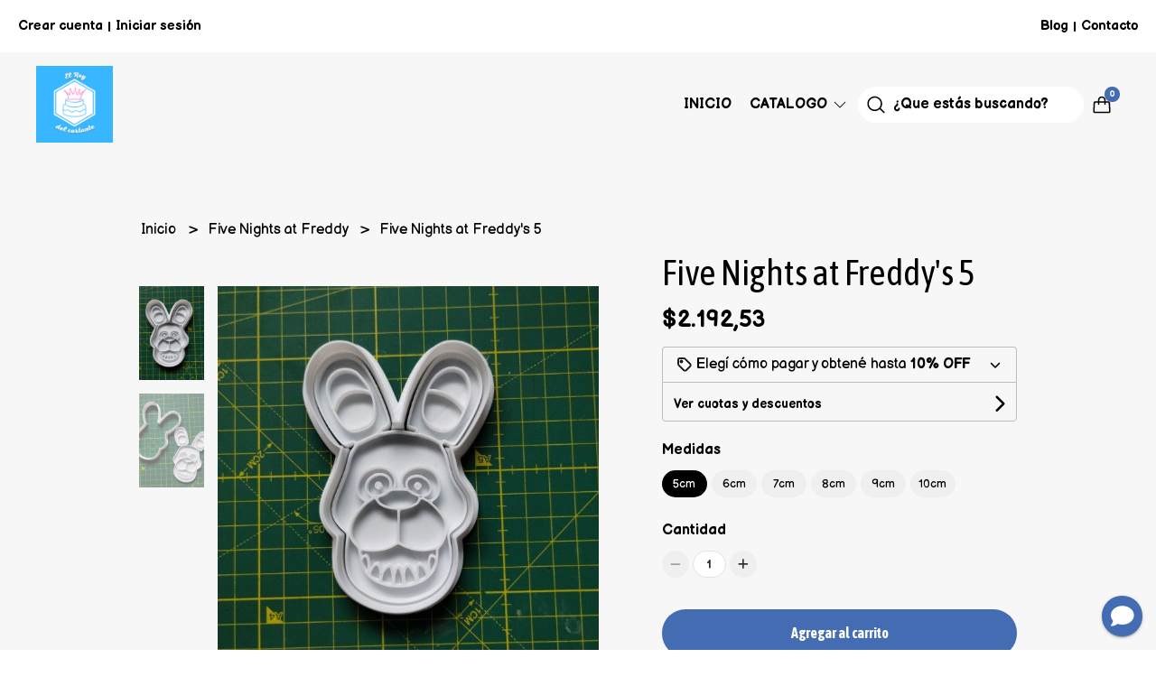

--- FILE ---
content_type: text/html; charset=UTF-8
request_url: https://elreydelcortante.com.ar/five-nights-at-freddy/five-nights-at-freddys-5
body_size: 27723
content:
<!DOCTYPE html>
<html lang="es">
<head>
    <meta charset="UTF-8">
    <meta name="viewport" content="width=device-width,user-scalable=no,initial-scale=1.0,minimum-scale=1.0,maximum-scale=1.0" />
    <meta name="csrf-token" content="ykpgvuLMPjS8Z3jQQGMhwQ3bNBYGyVdb5UQCdNOA">
    <meta http-equiv="X-UA-Compatible" content="ie=edge">
            <meta name="p:domain_verify" content="e559b6c36e491d3d6bf77233a6cb6219"/>
        <link rel="canonical" href="https://www.elreydelcortante.com.ar/five-nights-at-freddy/five-nights-at-freddys-5">
    <title>Five Nights at Freddy&#039;s 5 - ELREYDELCORTANTE</title>
     
    <meta name="description" content="DIMENSION:#MASITAS,#CORTANTES,#COOKIES#PORCELANA,#DINOS,#PASTELERIA,#MANUALIDADES,#REPOSTERIA,#DINOSAURIOEl rey del cortante te trae los mejores modelos del mercado,ahora podras ha">
    <meta property="og:url" content="https://www.elreydelcortante.com.ar/five-nights-at-freddy/five-nights-at-freddys-5"/>
    <meta property="og:type" content="product"/> 
    <meta property="og:title" content="Five Nights at Freddy&#039;s 5"/>
    <meta property="og:description" content="DIMENSION:#MASITAS,#CORTANTES,#COOKIES#PORCELANA,#DINOS,#PASTELERIA,#MANUALIDADES,#REPOSTERIA,#DINOSAURIOEl rey del cortante te trae los mejores modelos del mercado,ahora podras ha"/>
    <meta property="og:image" content="https://d22fxaf9t8d39k.cloudfront.net/40ad1595e1bdb63d079a71d1837fde2a583509b4cf69f89396e2c03333f62f81128931.jpg"/>
                <meta property="product:price:amount" content="2192.53"/> 
        <meta property="og:price:amount" content="2192.53"/> 
        <meta property="product:price:currency" content="ARS"/>
        <link rel="stylesheet" href="https://cdn.jsdelivr.net/npm/uikit@3.5.10/dist/css/uikit.min.css" />
    <link rel="stylesheet" href="https://d2gsyhqn7794lh.cloudfront.net/all.min.css" />
    <link rel="stylesheet" href="https://fonts.googleapis.com/css2?family=Asap+Condensed:wght@400;500;700&family=Balsamiq+Sans:wght@400;700&display=swap">
    <link rel="shortcut icon" href="https://d22fxaf9t8d39k.cloudfront.net/12bdcf81361fef8e8b23abdba6edb76e50f60195cf922c37eec104861067ca50128931.png" />
    <style type="text/css">
        .uk-h1, .uk-h2, .uk-h3, .uk-h4, .uk-h5, .uk-h6, .uk-heading-2xlarge, .uk-heading-large, .uk-heading-medium, .uk-heading-small, .uk-heading-xlarge, .uk-button , h1, h2, h3, h4, h5, h6 {
            font-family: 'Asap Condensed', sans-serif;
        }
        html, body, p, span, .field__label, .field__input, .field__textarea, .field__select {
            font-family: 'Balsamiq Sans', cursive;
        }
        .background--primary, .background--primary-hover:hover {
            background-color: #446cb3;
        }
        .text--primary, .text--primary-hover:hover, body {
            color: #000000 !important;
        }
        .contrast_text--primary, .contrast_text--primary-hover:hover {
            color: #ffffff;
        }
        .checkbox__check:checked::before {
            border: solid #446cb3;
        }
        .checkbox__check:checked, .checkbox__check:checked:focus {
            border: 1px solid #446cb3;
        }
        .checkbox__check:checked+.checkout__label-text {
            color: #446cb3;
        }
        .border--primary {
            border: solid #000000;
        }
        .products-feed__categories-list::-webkit-scrollbar-thumb, .uk-navbar-dropdown >.desktop-list__menu::-webkit-scrollbar-thumb {
            background: #446cb3;
        }
        .border-radius {
            border-radius: 20px;
        }
        .border-radius-2x {
            border-radius: 40px;
        }
        .field__input.border-radius, .field__select.border-radius, .field__textarea.border-radius {
            border-radius: 10px;
        }
        .field__input.border-radius--plain, .field__select.border-radius--plain, .field__textarea.border-radius--plain {
            border-radius: 20px;
        }
        .field__input.border-radius.field__input--right-button {
            border-top-right-radius: 0px;
            border-bottom-right-radius: 0px;
        }
    </style>
    <link rel="stylesheet" href="https://d2op8dwcequzql.cloudfront.net/assets/1.35.0/templates/elara/css/style.css" />
                <script async src="https://www.googletagmanager.com/gtag/js?id=G-TY72T8FL14">
        </script>
        <script>
            window.dataLayer = window.dataLayer || [];
            function gtag() {
                dataLayer.push(arguments);
            }
            gtag('js', new Date());
            gtag('config', "G-TY72T8FL14");
        </script>
                <script>
!function(f,b,e,v,n,t,s)
{if(f.fbq)return;n=f.fbq=function(){n.callMethod?
n.callMethod.apply(n,arguments):n.queue.push(arguments)};
if(!f._fbq)f._fbq=n;n.push=n;n.loaded=!0;n.version='2.0';
n.queue=[];t=b.createElement(e);t.async=!0;
t.src=v;s=b.getElementsByTagName(e)[0];
s.parentNode.insertBefore(t,s)}(window, document,'script',
'https://connect.facebook.net/en_US/fbevents.js');
fbq('init', '1061615044357713');
fbq('track', 'PageView');
</script>
<noscript><img height="1" width="1" style="display:none"
src="https://www.facebook.com/tr?id=1061615044357713&ev=PageView&noscript=1"
/></noscript>
        </head>

<body>

    
    <div id="mobile-menu-sidenav" class="mobile-menu-sidenav" uk-offcanvas="overlay: true; flip: true; mode: slide">
    <div class="mobile-menu-sidenav__offcanvas-bar uk-offcanvas-bar uk-offcanvas-bar--desktop-full uk-offcanvas-bar--mobile-full text--primary">
        <button class="mobile-menu-sidenav__offcanvas-close uk-offcanvas-close text--primary" type="button" uk-close></button>
        <div class="mobile-menu-sidenav__menu">
                <ul class="mobile-menu-sidenav__list uk-nav-default uk-nav-parent-icon" uk-nav>
                    <li class="mobile-menu-sidenav__list-item">
                        <a href="https://elreydelcortante.com.ar" class="mobile-menu-sidenav__item-link">Inicio</a>
                    </li>
                    <li class="mobile-menu-sidenav__list-item uk-parent">
                        <a href="/productos" class="mobile-menu-sidenav__item-link">Catalogo</a>
                                                    <ul class="mobile-menu-sidenav__sublist uk-nav-default uk-nav-sub uk-nav-parent-icon" uk-nav>
                <li class="mobile-menu-sidenav__list-item">
            <a href="https://elreydelcortante.com.ar/productos" class="mobile-menu-sidenav__item-link">
                Ver todo en Productos
            </a>
        </li>
                                            <li class="mobile-menu-sidenav__list-item">
                    <a href="https://elreydelcortante.com.ar/alicia-en-el-pais-de-las-maravillas" class="mobile-menu-sidenav__item-link">
                        alicia en el pais de las maravillas
                    </a>
                </li>
                                                            <li class="mobile-menu-sidenav__list-item">
                    <a href="https://elreydelcortante.com.ar/amoung" class="mobile-menu-sidenav__item-link">
                        Amoung
                    </a>
                </li>
                                                            <li class="mobile-menu-sidenav__list-item">
                    <a href="https://elreydelcortante.com.ar/angry-bird" class="mobile-menu-sidenav__item-link">
                        Angry bird
                    </a>
                </li>
                                                            <li class="mobile-menu-sidenav__list-item">
                    <a href="https://elreydelcortante.com.ar/animales" class="mobile-menu-sidenav__item-link">
                        Animales
                    </a>
                </li>
                                                            <li class="mobile-menu-sidenav__list-item">
                    <a href="https://elreydelcortante.com.ar/animales-nordicos" class="mobile-menu-sidenav__item-link">
                        animales nórdicos
                    </a>
                </li>
                                                            <li class="mobile-menu-sidenav__list-item">
                    <a href="https://elreydelcortante.com.ar/baby-shark" class="mobile-menu-sidenav__item-link">
                        baby shark
                    </a>
                </li>
                                                            <li class="mobile-menu-sidenav__list-item">
                    <a href="https://elreydelcortante.com.ar/barbie" class="mobile-menu-sidenav__item-link">
                        Barbie
                    </a>
                </li>
                                                            <li class="mobile-menu-sidenav__list-item">
                    <a href="https://elreydelcortante.com.ar/bautismo" class="mobile-menu-sidenav__item-link">
                        Bautismo
                    </a>
                </li>
                                                            <li class="mobile-menu-sidenav__list-item">
                    <a href="https://elreydelcortante.com.ar/bailarinas" class="mobile-menu-sidenav__item-link">
                        bailarinas
                    </a>
                </li>
                                                            <li class="mobile-menu-sidenav__list-item">
                    <a href="https://elreydelcortante.com.ar/bebe-rocket" class="mobile-menu-sidenav__item-link">
                        bebe rocket
                    </a>
                </li>
                                                            <li class="mobile-menu-sidenav__list-item">
                    <a href="https://elreydelcortante.com.ar/bichi-kids" class="mobile-menu-sidenav__item-link">
                        Bichi kids
                    </a>
                </li>
                                                            <li class="mobile-menu-sidenav__list-item">
                    <a href="https://elreydelcortante.com.ar/bob-esponja" class="mobile-menu-sidenav__item-link">
                        bob esponja
                    </a>
                </li>
                                                            <li class="mobile-menu-sidenav__list-item">
                    <a href="https://elreydelcortante.com.ar/bluey" class="mobile-menu-sidenav__item-link">
                        BLUEY
                    </a>
                </li>
                                                            <li class="mobile-menu-sidenav__list-item">
                    <a href="https://elreydelcortante.com.ar/cactus" class="mobile-menu-sidenav__item-link">
                        cactus
                    </a>
                </li>
                                                            <li class="mobile-menu-sidenav__list-item">
                    <a href="https://elreydelcortante.com.ar/cars" class="mobile-menu-sidenav__item-link">
                        cars
                    </a>
                </li>
                                                            <li class="mobile-menu-sidenav__list-item">
                    <a href="https://elreydelcortante.com.ar/capibara" class="mobile-menu-sidenav__item-link">
                        CAPIBARA
                    </a>
                </li>
                                                            <li class="mobile-menu-sidenav__list-item">
                    <a href="https://elreydelcortante.com.ar/chicas-super-poderosas" class="mobile-menu-sidenav__item-link">
                        chicas super poderosas
                    </a>
                </li>
                                                            <li class="mobile-menu-sidenav__list-item">
                    <a href="https://elreydelcortante.com.ar/comidas-frutas-verduras" class="mobile-menu-sidenav__item-link">
                        comidas frutas verduras
                    </a>
                </li>
                                                            <li class="mobile-menu-sidenav__list-item">
                    <a href="https://elreydelcortante.com.ar/combos" class="mobile-menu-sidenav__item-link">
                        combos
                    </a>
                </li>
                                                            <li class="mobile-menu-sidenav__list-item">
                    <a href="https://elreydelcortante.com.ar/cortantes-para-tortas" class="mobile-menu-sidenav__item-link">
                        cortantes para tortas
                    </a>
                </li>
                                                            <li class="mobile-menu-sidenav__list-item">
                    <a href="https://elreydelcortante.com.ar/cortantes-ceramica" class="mobile-menu-sidenav__item-link">
                        Cortantes ceramica
                    </a>
                </li>
                                                            <li class="mobile-menu-sidenav__list-item">
                    <a href="https://elreydelcortante.com.ar/dragon-ball" class="mobile-menu-sidenav__item-link">
                        dragon ball
                    </a>
                </li>
                                                            <li class="mobile-menu-sidenav__list-item">
                    <a href="https://elreydelcortante.com.ar/deportes" class="mobile-menu-sidenav__item-link">
                        deportes
                    </a>
                </li>
                                                            <li class="mobile-menu-sidenav__list-item">
                    <a href="https://elreydelcortante.com.ar/dia-de-la-madre" class="mobile-menu-sidenav__item-link">
                        dia de la madre
                    </a>
                </li>
                                                            <li class="mobile-menu-sidenav__list-item">
                    <a href="https://elreydelcortante.com.ar/dia-del-nino" class="mobile-menu-sidenav__item-link">
                        dia del niño
                    </a>
                </li>
                                                            <li class="mobile-menu-sidenav__list-item">
                    <a href="https://elreydelcortante.com.ar/dia-del-padre" class="mobile-menu-sidenav__item-link">
                        dia del padre
                    </a>
                </li>
                                                            <li class="mobile-menu-sidenav__list-item">
                    <a href="https://elreydelcortante.com.ar/dinosaurios" class="mobile-menu-sidenav__item-link">
                        dinosaurios
                    </a>
                </li>
                                                            <li class="mobile-menu-sidenav__list-item">
                    <a href="https://elreydelcortante.com.ar/estencil-sprinkles" class="mobile-menu-sidenav__item-link">
                        ESTENCIL SPRINKLES
                    </a>
                </li>
                                                            <li class="mobile-menu-sidenav__list-item">
                    <a href="https://elreydelcortante.com.ar/estencil" class="mobile-menu-sidenav__item-link">
                        Estencil
                    </a>
                </li>
                                                            <li class="mobile-menu-sidenav__item-link uk-parent">
                    <a href="#" class="mobile-menu-sidenav__item-link">
                        disney
                    </a>
                    <ul class="mobile-menu-sidenav__sublist uk-nav-default uk-nav-sub uk-nav-parent-icon" uk-nav>
            <li class="mobile-menu-sidenav__list-item">
            <a href="https://elreydelcortante.com.ar/disney" class="mobile-menu-sidenav__item-link">
                Ver todo en disney
            </a>
        </li>
                                                                                                                                                                                                                                                                                                                                                                                                                        <li class="mobile-menu-sidenav__list-item">
                    <a href="https://elreydelcortante.com.ar/disney/encanto" class="mobile-menu-sidenav__item-link">
                        encanto
                    </a>
                </li>
                                                            <li class="mobile-menu-sidenav__list-item">
                    <a href="https://elreydelcortante.com.ar/disney/el-rey-leon" class="mobile-menu-sidenav__item-link">
                        el rey leon
                    </a>
                </li>
                                                            <li class="mobile-menu-sidenav__list-item">
                    <a href="https://elreydelcortante.com.ar/disney/la-bella-y-la-bestia" class="mobile-menu-sidenav__item-link">
                        la bella y la bestia
                    </a>
                </li>
                                                            <li class="mobile-menu-sidenav__list-item">
                    <a href="https://elreydelcortante.com.ar/disney/la-sirenita" class="mobile-menu-sidenav__item-link">
                        la sirenita
                    </a>
                </li>
                                                            <li class="mobile-menu-sidenav__list-item">
                    <a href="https://elreydelcortante.com.ar/disney/luca" class="mobile-menu-sidenav__item-link">
                        luca
                    </a>
                </li>
                                                            <li class="mobile-menu-sidenav__list-item">
                    <a href="https://elreydelcortante.com.ar/disney/princesas" class="mobile-menu-sidenav__item-link">
                        princesas
                    </a>
                </li>
                                                                                                                                                                                                                                                                                                                                                                                                                                                                                                                                                                                                                                                                                                                                                                                                                                                                                                                                                            </ul>                </li>
                                                                                                                                    <li class="mobile-menu-sidenav__list-item">
                    <a href="https://elreydelcortante.com.ar/el-juego-del-calamar" class="mobile-menu-sidenav__item-link">
                        el juego del calamar
                    </a>
                </li>
                                                            <li class="mobile-menu-sidenav__list-item">
                    <a href="https://elreydelcortante.com.ar/juegos-de-numeros" class="mobile-menu-sidenav__item-link">
                        juegos de numeros
                    </a>
                </li>
                                                            <li class="mobile-menu-sidenav__item-link uk-parent">
                    <a href="#" class="mobile-menu-sidenav__item-link">
                        SCRAPER
                    </a>
                    <ul class="mobile-menu-sidenav__sublist uk-nav-default uk-nav-sub uk-nav-parent-icon" uk-nav>
            <li class="mobile-menu-sidenav__list-item">
            <a href="https://elreydelcortante.com.ar/scraper" class="mobile-menu-sidenav__item-link">
                Ver todo en SCRAPER
            </a>
        </li>
                                                                                                                                                                                                                                                                                                                                                                                                                                                                                                                                    <li class="mobile-menu-sidenav__list-item">
                    <a href="https://elreydelcortante.com.ar/scraper/scraper-28-cm" class="mobile-menu-sidenav__item-link">
                        scraper 28 cm
                    </a>
                </li>
                                                                                                                                                                                                                                                                                                                                                                                                                                                                                                                                                                                                                                                                                                                                                                                                                                                                                                            </ul>                </li>
                                                                        <li class="mobile-menu-sidenav__list-item">
                    <a href="https://elreydelcortante.com.ar/flores" class="mobile-menu-sidenav__item-link">
                        flores
                    </a>
                </li>
                                                            <li class="mobile-menu-sidenav__item-link uk-parent">
                    <a href="#" class="mobile-menu-sidenav__item-link">
                        tag
                    </a>
                    <ul class="mobile-menu-sidenav__sublist uk-nav-default uk-nav-sub uk-nav-parent-icon" uk-nav>
            <li class="mobile-menu-sidenav__list-item">
            <a href="https://elreydelcortante.com.ar/tag" class="mobile-menu-sidenav__item-link">
                Ver todo en tag
            </a>
        </li>
                                                                                                                                                                                                                                                                                                                                                                                                                                                                                                                                                                        <li class="mobile-menu-sidenav__list-item">
                    <a href="https://elreydelcortante.com.ar/tag/etiquetas-frascos" class="mobile-menu-sidenav__item-link">
                        etiquetas frascos
                    </a>
                </li>
                                                                                                                                                                                                                                                                                                                                                                                                                                                                                                                                                                                                                                                                                                                                                                                                                                                                        </ul>                </li>
                                                                        <li class="mobile-menu-sidenav__list-item">
                    <a href="https://elreydelcortante.com.ar/five-nights-at-freddy" class="mobile-menu-sidenav__item-link">
                        Five Nights at Freddy
                    </a>
                </li>
                                                            <li class="mobile-menu-sidenav__list-item">
                    <a href="https://elreydelcortante.com.ar/fornite" class="mobile-menu-sidenav__item-link">
                        fornite
                    </a>
                </li>
                                                            <li class="mobile-menu-sidenav__list-item">
                    <a href="https://elreydelcortante.com.ar/frozen" class="mobile-menu-sidenav__item-link">
                        frozen
                    </a>
                </li>
                                                            <li class="mobile-menu-sidenav__list-item">
                    <a href="https://elreydelcortante.com.ar/gumball" class="mobile-menu-sidenav__item-link">
                        gumball
                    </a>
                </li>
                                                            <li class="mobile-menu-sidenav__list-item">
                    <a href="https://elreydelcortante.com.ar/halloween" class="mobile-menu-sidenav__item-link">
                        halloween
                    </a>
                </li>
                                                            <li class="mobile-menu-sidenav__list-item">
                    <a href="https://elreydelcortante.com.ar/harry-potter" class="mobile-menu-sidenav__item-link">
                        harry potter
                    </a>
                </li>
                                                            <li class="mobile-menu-sidenav__list-item">
                    <a href="https://elreydelcortante.com.ar/herramientas" class="mobile-menu-sidenav__item-link">
                        herramientas
                    </a>
                </li>
                                                            <li class="mobile-menu-sidenav__list-item">
                    <a href="https://elreydelcortante.com.ar/hojas" class="mobile-menu-sidenav__item-link">
                        hojas
                    </a>
                </li>
                                                            <li class="mobile-menu-sidenav__list-item">
                    <a href="https://elreydelcortante.com.ar/intensamente" class="mobile-menu-sidenav__item-link">
                        Intensamente
                    </a>
                </li>
                                                            <li class="mobile-menu-sidenav__list-item">
                    <a href="https://elreydelcortante.com.ar/jovenes-titanes" class="mobile-menu-sidenav__item-link">
                        jovenes titanes
                    </a>
                </li>
                                                            <li class="mobile-menu-sidenav__list-item">
                    <a href="https://elreydelcortante.com.ar/kitty" class="mobile-menu-sidenav__item-link">
                        Kitty
                    </a>
                </li>
                                                            <li class="mobile-menu-sidenav__list-item">
                    <a href="https://elreydelcortante.com.ar/set-contornos" class="mobile-menu-sidenav__item-link">
                        set contornos
                    </a>
                </li>
                                                            <li class="mobile-menu-sidenav__item-link uk-parent">
                    <a href="#" class="mobile-menu-sidenav__item-link">
                        juego de letras
                    </a>
                    <ul class="mobile-menu-sidenav__sublist uk-nav-default uk-nav-sub uk-nav-parent-icon" uk-nav>
            <li class="mobile-menu-sidenav__list-item">
            <a href="https://elreydelcortante.com.ar/juego-de-letras" class="mobile-menu-sidenav__item-link">
                Ver todo en juego de letras
            </a>
        </li>
                                                                                                                                                                                                                                                                                                                                                                                                                                                                                                                                                                                                                                                                                                                                                <li class="mobile-menu-sidenav__list-item">
                    <a href="https://elreydelcortante.com.ar/juego-de-letras/letras-8mm" class="mobile-menu-sidenav__item-link">
                        letras 8mm
                    </a>
                </li>
                                                                                                                                                                                                                                                                                                                                                                                                                                                                                                                                                                                                                                                                                                </ul>                </li>
                                                                        <li class="mobile-menu-sidenav__list-item">
                    <a href="https://elreydelcortante.com.ar/la-sirenita" class="mobile-menu-sidenav__item-link">
                        la sirenita
                    </a>
                </li>
                                                            <li class="mobile-menu-sidenav__list-item">
                    <a href="https://elreydelcortante.com.ar/la-granja-de-zenon" class="mobile-menu-sidenav__item-link">
                        la granja de zenon
                    </a>
                </li>
                                                            <li class="mobile-menu-sidenav__list-item">
                    <a href="https://elreydelcortante.com.ar/lechuzas" class="mobile-menu-sidenav__item-link">
                        lechuzas
                    </a>
                </li>
                                                            <li class="mobile-menu-sidenav__list-item">
                    <a href="https://elreydelcortante.com.ar/lettering-stamp" class="mobile-menu-sidenav__item-link">
                        lettering stamp
                    </a>
                </li>
                                                            <li class="mobile-menu-sidenav__list-item">
                    <a href="https://elreydelcortante.com.ar/looney-tunes" class="mobile-menu-sidenav__item-link">
                        looney tunes
                    </a>
                </li>
                                                            <li class="mobile-menu-sidenav__list-item">
                    <a href="https://elreydelcortante.com.ar/lilo-y-stich" class="mobile-menu-sidenav__item-link">
                        lilo y stich
                    </a>
                </li>
                                                            <li class="mobile-menu-sidenav__list-item">
                    <a href="https://elreydelcortante.com.ar/llamas" class="mobile-menu-sidenav__item-link">
                        llamas
                    </a>
                </li>
                                                            <li class="mobile-menu-sidenav__list-item">
                    <a href="https://elreydelcortante.com.ar/lol" class="mobile-menu-sidenav__item-link">
                        lol
                    </a>
                </li>
                                                            <li class="mobile-menu-sidenav__list-item">
                    <a href="https://elreydelcortante.com.ar/los-simpson" class="mobile-menu-sidenav__item-link">
                        los simpson
                    </a>
                </li>
                                                            <li class="mobile-menu-sidenav__list-item">
                    <a href="https://elreydelcortante.com.ar/madagascar" class="mobile-menu-sidenav__item-link">
                        madagascar
                    </a>
                </li>
                                                            <li class="mobile-menu-sidenav__list-item">
                    <a href="https://elreydelcortante.com.ar/marquitos" class="mobile-menu-sidenav__item-link">
                        marquitos
                    </a>
                </li>
                                                            <li class="mobile-menu-sidenav__list-item">
                    <a href="https://elreydelcortante.com.ar/mario-bros" class="mobile-menu-sidenav__item-link">
                        mario bros
                    </a>
                </li>
                                                            <li class="mobile-menu-sidenav__list-item">
                    <a href="https://elreydelcortante.com.ar/mandalas" class="mobile-menu-sidenav__item-link">
                        mandalas
                    </a>
                </li>
                                                            <li class="mobile-menu-sidenav__list-item">
                    <a href="https://elreydelcortante.com.ar/mini-sellitos" class="mobile-menu-sidenav__item-link">
                        Mini sellitos
                    </a>
                </li>
                                                            <li class="mobile-menu-sidenav__list-item">
                    <a href="https://elreydelcortante.com.ar/minions" class="mobile-menu-sidenav__item-link">
                        minions
                    </a>
                </li>
                                                            <li class="mobile-menu-sidenav__list-item">
                    <a href="https://elreydelcortante.com.ar/meme-deformito" class="mobile-menu-sidenav__item-link">
                        meme deformito
                    </a>
                </li>
                                                            <li class="mobile-menu-sidenav__list-item">
                    <a href="https://elreydelcortante.com.ar/my-litlle-pony" class="mobile-menu-sidenav__item-link">
                        my litlle pony
                    </a>
                </li>
                                                            <li class="mobile-menu-sidenav__list-item">
                    <a href="https://elreydelcortante.com.ar/naruto" class="mobile-menu-sidenav__item-link">
                        naruto
                    </a>
                </li>
                                                            <li class="mobile-menu-sidenav__list-item">
                    <a href="https://elreydelcortante.com.ar/navidad" class="mobile-menu-sidenav__item-link">
                        navidad
                    </a>
                </li>
                                                            <li class="mobile-menu-sidenav__list-item">
                    <a href="https://elreydelcortante.com.ar/notas-musicales" class="mobile-menu-sidenav__item-link">
                        notas musicales
                    </a>
                </li>
                                                            <li class="mobile-menu-sidenav__list-item">
                    <a href="https://elreydelcortante.com.ar/nubes-y-arcoiris" class="mobile-menu-sidenav__item-link">
                        nubes y arcoiris
                    </a>
                </li>
                                                            <li class="mobile-menu-sidenav__list-item">
                    <a href="https://elreydelcortante.com.ar/oddbuds-personajes" class="mobile-menu-sidenav__item-link">
                        oddbuds personajes
                    </a>
                </li>
                                                            <li class="mobile-menu-sidenav__list-item">
                    <a href="https://elreydelcortante.com.ar/pascua" class="mobile-menu-sidenav__item-link">
                        pascua
                    </a>
                </li>
                                                            <li class="mobile-menu-sidenav__list-item">
                    <a href="https://elreydelcortante.com.ar/peppa-pig" class="mobile-menu-sidenav__item-link">
                        peppa pig
                    </a>
                </li>
                                                            <li class="mobile-menu-sidenav__list-item">
                    <a href="https://elreydelcortante.com.ar/paw-patrol" class="mobile-menu-sidenav__item-link">
                        paw patrol
                    </a>
                </li>
                                                            <li class="mobile-menu-sidenav__list-item">
                    <a href="https://elreydelcortante.com.ar/plim-plim" class="mobile-menu-sidenav__item-link">
                        plim plim
                    </a>
                </li>
                                                            <li class="mobile-menu-sidenav__list-item">
                    <a href="https://elreydelcortante.com.ar/pop-it" class="mobile-menu-sidenav__item-link">
                        pop it
                    </a>
                </li>
                                                            <li class="mobile-menu-sidenav__list-item">
                    <a href="https://elreydelcortante.com.ar/stamp-de-acrilicos" class="mobile-menu-sidenav__item-link">
                        stamp de acrilicos
                    </a>
                </li>
                                                            <li class="mobile-menu-sidenav__list-item">
                    <a href="https://elreydelcortante.com.ar/pj-mask" class="mobile-menu-sidenav__item-link">
                        pj mask
                    </a>
                </li>
                                                            <li class="mobile-menu-sidenav__list-item">
                    <a href="https://elreydelcortante.com.ar/plancha-varias" class="mobile-menu-sidenav__item-link">
                        plancha varias
                    </a>
                </li>
                                                            <li class="mobile-menu-sidenav__list-item">
                    <a href="https://elreydelcortante.com.ar/plantas-vs-zoombies" class="mobile-menu-sidenav__item-link">
                        plantas vs zoombies
                    </a>
                </li>
                                                            <li class="mobile-menu-sidenav__list-item">
                    <a href="https://elreydelcortante.com.ar/pocoyo" class="mobile-menu-sidenav__item-link">
                        pocoyo
                    </a>
                </li>
                                                            <li class="mobile-menu-sidenav__list-item">
                    <a href="https://elreydelcortante.com.ar/pokemon" class="mobile-menu-sidenav__item-link">
                        pokemon
                    </a>
                </li>
                                                            <li class="mobile-menu-sidenav__list-item">
                    <a href="https://elreydelcortante.com.ar/robot" class="mobile-menu-sidenav__item-link">
                        robot
                    </a>
                </li>
                                                            <li class="mobile-menu-sidenav__list-item">
                    <a href="https://elreydelcortante.com.ar/rodillos-texturadores" class="mobile-menu-sidenav__item-link">
                        rodillos texturadores
                    </a>
                </li>
                                                            <li class="mobile-menu-sidenav__list-item">
                    <a href="https://elreydelcortante.com.ar/san-valentin" class="mobile-menu-sidenav__item-link">
                        san valentin
                    </a>
                </li>
                                                            <li class="mobile-menu-sidenav__list-item">
                    <a href="https://elreydelcortante.com.ar/sellos-laureles" class="mobile-menu-sidenav__item-link">
                        sellos laureles
                    </a>
                </li>
                                                            <li class="mobile-menu-sidenav__list-item">
                    <a href="https://elreydelcortante.com.ar/sonic" class="mobile-menu-sidenav__item-link">
                        sonic
                    </a>
                </li>
                                                            <li class="mobile-menu-sidenav__list-item">
                    <a href="https://elreydelcortante.com.ar/star-wars" class="mobile-menu-sidenav__item-link">
                        star wars
                    </a>
                </li>
                                                            <li class="mobile-menu-sidenav__list-item">
                    <a href="https://elreydelcortante.com.ar/super-heroes" class="mobile-menu-sidenav__item-link">
                        super heroes
                    </a>
                </li>
                                                            <li class="mobile-menu-sidenav__list-item">
                    <a href="https://elreydelcortante.com.ar/tematica-bebe" class="mobile-menu-sidenav__item-link">
                        tematica bebe
                    </a>
                </li>
                                                            <li class="mobile-menu-sidenav__list-item">
                    <a href="https://elreydelcortante.com.ar/tematica-circo" class="mobile-menu-sidenav__item-link">
                        tematica circo
                    </a>
                </li>
                                                            <li class="mobile-menu-sidenav__item-link uk-parent">
                    <a href="#" class="mobile-menu-sidenav__item-link">
                        tematica del mar
                    </a>
                    <ul class="mobile-menu-sidenav__sublist uk-nav-default uk-nav-sub uk-nav-parent-icon" uk-nav>
            <li class="mobile-menu-sidenav__list-item">
            <a href="https://elreydelcortante.com.ar/tematica-del-mar" class="mobile-menu-sidenav__item-link">
                Ver todo en tematica del mar
            </a>
        </li>
                                                                                                                                                                                                                                                                                                                                                                                                                                                                                                                                                                                                                                                                                                                                                                                                                                                                                                                                                                                                                                                                                                                                                                                                                                                                                                <li class="mobile-menu-sidenav__list-item">
                    <a href="https://elreydelcortante.com.ar/tematica-del-mar/piratas" class="mobile-menu-sidenav__item-link">
                        piratas
                    </a>
                </li>
                                                                                                                                                </ul>                </li>
                                                                        <li class="mobile-menu-sidenav__list-item">
                    <a href="https://elreydelcortante.com.ar/texturas-de-acrilicos" class="mobile-menu-sidenav__item-link">
                        texturas de acrilicos
                    </a>
                </li>
                                                            <li class="mobile-menu-sidenav__list-item">
                    <a href="https://elreydelcortante.com.ar/texturizadores" class="mobile-menu-sidenav__item-link">
                        texturizadores
                    </a>
                </li>
                                                            <li class="mobile-menu-sidenav__list-item">
                    <a href="https://elreydelcortante.com.ar/tik-tok" class="mobile-menu-sidenav__item-link">
                        tik tok
                    </a>
                </li>
                                                            <li class="mobile-menu-sidenav__list-item">
                    <a href="https://elreydelcortante.com.ar/toy-story" class="mobile-menu-sidenav__item-link">
                        toy story
                    </a>
                </li>
                                                            <li class="mobile-menu-sidenav__list-item">
                    <a href="https://elreydelcortante.com.ar/transformers" class="mobile-menu-sidenav__item-link">
                        transformers
                    </a>
                </li>
                                                            <li class="mobile-menu-sidenav__list-item">
                    <a href="https://elreydelcortante.com.ar/unicornio" class="mobile-menu-sidenav__item-link">
                        unicornio
                    </a>
                </li>
                                                            <li class="mobile-menu-sidenav__list-item">
                    <a href="https://elreydelcortante.com.ar/variados" class="mobile-menu-sidenav__item-link">
                        variados
                    </a>
                </li>
                                                            <li class="mobile-menu-sidenav__list-item">
                    <a href="https://elreydelcortante.com.ar/winnie-pooh" class="mobile-menu-sidenav__item-link">
                        winnie pooh
                    </a>
                </li>
                                                            <li class="mobile-menu-sidenav__list-item">
                    <a href="https://elreydelcortante.com.ar/productos-varios" class="mobile-menu-sidenav__item-link">
                        Productos varios
                    </a>
                </li>
                                                            <li class="mobile-menu-sidenav__list-item">
                    <a href="https://elreydelcortante.com.ar/topper" class="mobile-menu-sidenav__item-link">
                        Topper
                    </a>
                </li>
                        </ul>                                            </li>
                                                                <li class="mobile-menu-sidenav__list-item">
                            <a href="https://elreydelcortante.com.ar/blog" class="mobile-menu-sidenav__item-link">Blog</a>
                        </li>
                                                                                    <li class="mobile-menu-sidenav__list-item">
                            <a href="#contact-modal" class="mobile-menu-sidenav__item-link" uk-toggle>Contacto</a>
                        </li>
                                        <li class="mobile-menu-sidenav__list-item--divider"></li>
                </ul>
                <ul class="mobile-menu-sidenav__list-buttons mobile-menu-sidenav__list uk-nav-default uk-nav-parent-icon" uk-nav>
                                            <li>
                            <a href="#login-modal" class="mobile-menu-sidenav__item-link" uk-toggle>
                                <button type="button" id="login-mobile-btn" class="button button--full background--primary background--primary-hover contrast_text--primary contrast_text--primary-hover uk-button uk-button-input border-radius"  data-label="Iniciar sesión" data-spinner-ratio="0.75" >
     
        Iniciar sesión
    </button>                            </a>
                        </li>
                        <li>
                            <a href="#register-modal" class="mobile-menu-sidenav__item-link mobile-menu-sidenav__item-link--button" uk-toggle>Crear cuenta</a>
                        </li>
                                    </ul>
            </div>
    </div>
</div>    

    
        

    
    <div class="banner-login">
        <ul class="banner-login__list uk-flex uk-flex-middle uk-flex-between">
            <div class="uk-flex">
                                    <li class="banner-list__subitem text--primary">
                        <a href="#register-modal" class="banner-list-link__text banner-list-link__text--bold" uk-toggle>
                            Crear cuenta
                        </a>
                    </li>
                    <li class="banner-list__link banner-list-link__text--bold">|</li>
                    <li class="banner-list__subitem text--primary">
                        <a href="#login-modal" class="banner-list-link__text banner-list-link__text--bold" uk-toggle>
                            Iniciar sesión
                        </a>
                    </li>
                                                </div>
            <div class="uk-flex">
                                <li class="banner-list__subitem text--primary">
                    <a href="https://elreydelcortante.com.ar/blog" class="banner-list__link banner-list-link__text--bold">
                        Blog
                    </a>
                </li>
                                                <li class="banner-list__link banner-list-link__text--bold">|</li>
                                                    <li class="banner-list__subitem text--primary">
                        <a href="#contact-modal" class="banner-list__link banner-list-link__text--bold" uk-toggle>
                           Contacto
                        </a>
                    </li>
                            </div>
        </ul>
    </div>
    

    
    <div class="header-menu">
        <div class="uk-container">
            
            <nav class="header-menu__desktop uk-flex uk-flex-middle uk-flex-between uk-visible@m">
                
                <div class="header-logo header__left uk-flex uk-flex-middle">
                                            <a href="https://elreydelcortante.com.ar" class="header-logo__link">
                            <img src="https://d22fxaf9t8d39k.cloudfront.net/0741275d0bbff844ce2b81dcccb5d657bc1184a0364a40122297e2d69837d927128931.png" class="header-logo__image" alt="Logo" />
                        </a>
                                    </div>
                

                
                <ul class="header-menu__desktop-list uk-flex uk-flex-middle">
                    <li class="desktop-list__item text--primary">
                        <a href="https://elreydelcortante.com.ar" class="desktop-list__link">
                            Inicio
                        </a>
                    </li>
                    <li class="desktop-list__item text--primary">
                        <a href="#" class="desktop-list__link">
                            Catalogo
                            <span class="desktop-list__down-icon text--primary" uk-icon="icon: chevron-down"></span>
                        </a>
                                                    <div class="header-menu__desktop-list__container-list uk-navbar-dropdown uk-navbar-dropdown-width-4" uk-dropdown="pos: bottom-left; boundary: !.header-menu__desktop-list; boundary-align: true">
                                <a href="https://elreydelcortante.com.ar/productos">
                                    <div class="uk-flex uk-flex-middle">
                                        <p class="desktop-list__title text--primary">Catalogo</p> <b class="desktop-list__text">(Ver todo)</b>
                                    </div>
                                </a>
                                <hr>
                                <div class="desktop-list__menu uk-navbar-dropdown-grid uk-child-width-1-4" uk-grid>
                                    <ul class="uk-nav uk-navbar-dropdown-nav">        
                <li class="desktop-list__subitem text--primary">
                    <a href="https://elreydelcortante.com.ar/alicia-en-el-pais-de-las-maravillas" class="desktop-list-link__text desktop-list-link__text--bold text--primary">
                        alicia en el pais de las maravillas
                    </a>
                </li>
            </ul>
           
                            <ul class="uk-nav uk-navbar-dropdown-nav">        
                <li class="desktop-list__subitem text--primary">
                    <a href="https://elreydelcortante.com.ar/amoung" class="desktop-list-link__text desktop-list-link__text--bold text--primary">
                        Amoung
                    </a>
                </li>
            </ul>
           
                            <ul class="uk-nav uk-navbar-dropdown-nav">        
                <li class="desktop-list__subitem text--primary">
                    <a href="https://elreydelcortante.com.ar/angry-bird" class="desktop-list-link__text desktop-list-link__text--bold text--primary">
                        Angry bird
                    </a>
                </li>
            </ul>
           
                            <ul class="uk-nav uk-navbar-dropdown-nav">        
                <li class="desktop-list__subitem text--primary">
                    <a href="https://elreydelcortante.com.ar/animales" class="desktop-list-link__text desktop-list-link__text--bold text--primary">
                        Animales
                    </a>
                </li>
            </ul>
           
                            <ul class="uk-nav uk-navbar-dropdown-nav">        
                <li class="desktop-list__subitem text--primary">
                    <a href="https://elreydelcortante.com.ar/animales-nordicos" class="desktop-list-link__text desktop-list-link__text--bold text--primary">
                        animales nórdicos
                    </a>
                </li>
            </ul>
           
                            <ul class="uk-nav uk-navbar-dropdown-nav">        
                <li class="desktop-list__subitem text--primary">
                    <a href="https://elreydelcortante.com.ar/baby-shark" class="desktop-list-link__text desktop-list-link__text--bold text--primary">
                        baby shark
                    </a>
                </li>
            </ul>
           
                            <ul class="uk-nav uk-navbar-dropdown-nav">        
                <li class="desktop-list__subitem text--primary">
                    <a href="https://elreydelcortante.com.ar/barbie" class="desktop-list-link__text desktop-list-link__text--bold text--primary">
                        Barbie
                    </a>
                </li>
            </ul>
           
                            <ul class="uk-nav uk-navbar-dropdown-nav">        
                <li class="desktop-list__subitem text--primary">
                    <a href="https://elreydelcortante.com.ar/bautismo" class="desktop-list-link__text desktop-list-link__text--bold text--primary">
                        Bautismo
                    </a>
                </li>
            </ul>
           
                            <ul class="uk-nav uk-navbar-dropdown-nav">        
                <li class="desktop-list__subitem text--primary">
                    <a href="https://elreydelcortante.com.ar/bailarinas" class="desktop-list-link__text desktop-list-link__text--bold text--primary">
                        bailarinas
                    </a>
                </li>
            </ul>
           
                            <ul class="uk-nav uk-navbar-dropdown-nav">        
                <li class="desktop-list__subitem text--primary">
                    <a href="https://elreydelcortante.com.ar/bebe-rocket" class="desktop-list-link__text desktop-list-link__text--bold text--primary">
                        bebe rocket
                    </a>
                </li>
            </ul>
           
                            <ul class="uk-nav uk-navbar-dropdown-nav">        
                <li class="desktop-list__subitem text--primary">
                    <a href="https://elreydelcortante.com.ar/bichi-kids" class="desktop-list-link__text desktop-list-link__text--bold text--primary">
                        Bichi kids
                    </a>
                </li>
            </ul>
           
                            <ul class="uk-nav uk-navbar-dropdown-nav">        
                <li class="desktop-list__subitem text--primary">
                    <a href="https://elreydelcortante.com.ar/bob-esponja" class="desktop-list-link__text desktop-list-link__text--bold text--primary">
                        bob esponja
                    </a>
                </li>
            </ul>
           
                            <ul class="uk-nav uk-navbar-dropdown-nav">        
                <li class="desktop-list__subitem text--primary">
                    <a href="https://elreydelcortante.com.ar/bluey" class="desktop-list-link__text desktop-list-link__text--bold text--primary">
                        BLUEY
                    </a>
                </li>
            </ul>
           
                            <ul class="uk-nav uk-navbar-dropdown-nav">        
                <li class="desktop-list__subitem text--primary">
                    <a href="https://elreydelcortante.com.ar/cactus" class="desktop-list-link__text desktop-list-link__text--bold text--primary">
                        cactus
                    </a>
                </li>
            </ul>
           
                            <ul class="uk-nav uk-navbar-dropdown-nav">        
                <li class="desktop-list__subitem text--primary">
                    <a href="https://elreydelcortante.com.ar/cars" class="desktop-list-link__text desktop-list-link__text--bold text--primary">
                        cars
                    </a>
                </li>
            </ul>
           
                            <ul class="uk-nav uk-navbar-dropdown-nav">        
                <li class="desktop-list__subitem text--primary">
                    <a href="https://elreydelcortante.com.ar/capibara" class="desktop-list-link__text desktop-list-link__text--bold text--primary">
                        CAPIBARA
                    </a>
                </li>
            </ul>
           
                            <ul class="uk-nav uk-navbar-dropdown-nav">        
                <li class="desktop-list__subitem text--primary">
                    <a href="https://elreydelcortante.com.ar/chicas-super-poderosas" class="desktop-list-link__text desktop-list-link__text--bold text--primary">
                        chicas super poderosas
                    </a>
                </li>
            </ul>
           
                            <ul class="uk-nav uk-navbar-dropdown-nav">        
                <li class="desktop-list__subitem text--primary">
                    <a href="https://elreydelcortante.com.ar/comidas-frutas-verduras" class="desktop-list-link__text desktop-list-link__text--bold text--primary">
                        comidas frutas verduras
                    </a>
                </li>
            </ul>
           
                            <ul class="uk-nav uk-navbar-dropdown-nav">        
                <li class="desktop-list__subitem text--primary">
                    <a href="https://elreydelcortante.com.ar/combos" class="desktop-list-link__text desktop-list-link__text--bold text--primary">
                        combos
                    </a>
                </li>
            </ul>
           
                            <ul class="uk-nav uk-navbar-dropdown-nav">        
                <li class="desktop-list__subitem text--primary">
                    <a href="https://elreydelcortante.com.ar/cortantes-para-tortas" class="desktop-list-link__text desktop-list-link__text--bold text--primary">
                        cortantes para tortas
                    </a>
                </li>
            </ul>
           
                            <ul class="uk-nav uk-navbar-dropdown-nav">        
                <li class="desktop-list__subitem text--primary">
                    <a href="https://elreydelcortante.com.ar/cortantes-ceramica" class="desktop-list-link__text desktop-list-link__text--bold text--primary">
                        Cortantes ceramica
                    </a>
                </li>
            </ul>
           
                            <ul class="uk-nav uk-navbar-dropdown-nav">        
                <li class="desktop-list__subitem text--primary">
                    <a href="https://elreydelcortante.com.ar/dragon-ball" class="desktop-list-link__text desktop-list-link__text--bold text--primary">
                        dragon ball
                    </a>
                </li>
            </ul>
           
                            <ul class="uk-nav uk-navbar-dropdown-nav">        
                <li class="desktop-list__subitem text--primary">
                    <a href="https://elreydelcortante.com.ar/deportes" class="desktop-list-link__text desktop-list-link__text--bold text--primary">
                        deportes
                    </a>
                </li>
            </ul>
           
                            <ul class="uk-nav uk-navbar-dropdown-nav">        
                <li class="desktop-list__subitem text--primary">
                    <a href="https://elreydelcortante.com.ar/dia-de-la-madre" class="desktop-list-link__text desktop-list-link__text--bold text--primary">
                        dia de la madre
                    </a>
                </li>
            </ul>
           
                            <ul class="uk-nav uk-navbar-dropdown-nav">        
                <li class="desktop-list__subitem text--primary">
                    <a href="https://elreydelcortante.com.ar/dia-del-nino" class="desktop-list-link__text desktop-list-link__text--bold text--primary">
                        dia del niño
                    </a>
                </li>
            </ul>
           
                            <ul class="uk-nav uk-navbar-dropdown-nav">        
                <li class="desktop-list__subitem text--primary">
                    <a href="https://elreydelcortante.com.ar/dia-del-padre" class="desktop-list-link__text desktop-list-link__text--bold text--primary">
                        dia del padre
                    </a>
                </li>
            </ul>
           
                            <ul class="uk-nav uk-navbar-dropdown-nav">        
                <li class="desktop-list__subitem text--primary">
                    <a href="https://elreydelcortante.com.ar/dinosaurios" class="desktop-list-link__text desktop-list-link__text--bold text--primary">
                        dinosaurios
                    </a>
                </li>
            </ul>
           
                            <ul class="uk-nav uk-navbar-dropdown-nav">        
                <li class="desktop-list__subitem text--primary">
                    <a href="https://elreydelcortante.com.ar/estencil-sprinkles" class="desktop-list-link__text desktop-list-link__text--bold text--primary">
                        ESTENCIL SPRINKLES
                    </a>
                </li>
            </ul>
           
                            <ul class="uk-nav uk-navbar-dropdown-nav">        
                <li class="desktop-list__subitem text--primary">
                    <a href="https://elreydelcortante.com.ar/estencil" class="desktop-list-link__text desktop-list-link__text--bold text--primary">
                        Estencil
                    </a>
                </li>
            </ul>
           
                            <ul class="uk-nav uk-navbar-dropdown-nav">
                <li class="text--primary">
                    <a href="https://elreydelcortante.com.ar/disney" class="desktop-list-link__text desktop-list-link__text--bold text--primary">
                        disney
                    </a>
                    <ul class="uk-nav uk-navbar-dropdown-nav">        
                <li class="desktop-list__subitem text--primary">
                    <a href="https://elreydelcortante.com.ar/disney/encanto" class="desktop-list-link__text desktop-list-link__default">
                        encanto
                    </a>
                </li>
            </ul>
           
                            <ul class="uk-nav uk-navbar-dropdown-nav">        
                <li class="desktop-list__subitem text--primary">
                    <a href="https://elreydelcortante.com.ar/disney/el-rey-leon" class="desktop-list-link__text desktop-list-link__default">
                        el rey leon
                    </a>
                </li>
            </ul>
           
                            <ul class="uk-nav uk-navbar-dropdown-nav">        
                <li class="desktop-list__subitem text--primary">
                    <a href="https://elreydelcortante.com.ar/disney/la-bella-y-la-bestia" class="desktop-list-link__text desktop-list-link__default">
                        la bella y la bestia
                    </a>
                </li>
            </ul>
           
                            <ul class="uk-nav uk-navbar-dropdown-nav">        
                <li class="desktop-list__subitem text--primary">
                    <a href="https://elreydelcortante.com.ar/disney/la-sirenita" class="desktop-list-link__text desktop-list-link__default">
                        la sirenita
                    </a>
                </li>
            </ul>
           
                            <ul class="uk-nav uk-navbar-dropdown-nav">        
                <li class="desktop-list__subitem text--primary">
                    <a href="https://elreydelcortante.com.ar/disney/luca" class="desktop-list-link__text desktop-list-link__default">
                        luca
                    </a>
                </li>
            </ul>
           
                            <ul class="uk-nav uk-navbar-dropdown-nav">        
                <li class="desktop-list__subitem text--primary">
                    <a href="https://elreydelcortante.com.ar/disney/princesas" class="desktop-list-link__text desktop-list-link__default">
                        princesas
                    </a>
                </li>
            </ul>
           
                                                                                                                                                                                                                                                                                                                






                </li>
            </ul>
           
                                                    <ul class="uk-nav uk-navbar-dropdown-nav">        
                <li class="desktop-list__subitem text--primary">
                    <a href="https://elreydelcortante.com.ar/el-juego-del-calamar" class="desktop-list-link__text desktop-list-link__text--bold text--primary">
                        el juego del calamar
                    </a>
                </li>
            </ul>
           
                            <ul class="uk-nav uk-navbar-dropdown-nav">        
                <li class="desktop-list__subitem text--primary">
                    <a href="https://elreydelcortante.com.ar/juegos-de-numeros" class="desktop-list-link__text desktop-list-link__text--bold text--primary">
                        juegos de numeros
                    </a>
                </li>
            </ul>
           
                            <ul class="uk-nav uk-navbar-dropdown-nav">
                <li class="text--primary">
                    <a href="https://elreydelcortante.com.ar/scraper" class="desktop-list-link__text desktop-list-link__text--bold text--primary">
                        SCRAPER
                    </a>
                    <ul class="uk-nav uk-navbar-dropdown-nav">        
                <li class="desktop-list__subitem text--primary">
                    <a href="https://elreydelcortante.com.ar/scraper/scraper-28-cm" class="desktop-list-link__text desktop-list-link__default">
                        scraper 28 cm
                    </a>
                </li>
            </ul>
           
                                                                                                                                                                                                                                                                                                






                </li>
            </ul>
           
                                <ul class="uk-nav uk-navbar-dropdown-nav">        
                <li class="desktop-list__subitem text--primary">
                    <a href="https://elreydelcortante.com.ar/flores" class="desktop-list-link__text desktop-list-link__text--bold text--primary">
                        flores
                    </a>
                </li>
            </ul>
           
                            <ul class="uk-nav uk-navbar-dropdown-nav">
                <li class="text--primary">
                    <a href="https://elreydelcortante.com.ar/tag" class="desktop-list-link__text desktop-list-link__text--bold text--primary">
                        tag
                    </a>
                    <ul class="uk-nav uk-navbar-dropdown-nav">        
                <li class="desktop-list__subitem text--primary">
                    <a href="https://elreydelcortante.com.ar/tag/etiquetas-frascos" class="desktop-list-link__text desktop-list-link__default">
                        etiquetas frascos
                    </a>
                </li>
            </ul>
           
                                                                                                                                                                                                                                                                                    






                </li>
            </ul>
           
                                <ul class="uk-nav uk-navbar-dropdown-nav">        
                <li class="desktop-list__subitem text--primary">
                    <a href="https://elreydelcortante.com.ar/five-nights-at-freddy" class="desktop-list-link__text desktop-list-link__text--bold text--primary">
                        Five Nights at Freddy
                    </a>
                </li>
            </ul>
           
                            <ul class="uk-nav uk-navbar-dropdown-nav">        
                <li class="desktop-list__subitem text--primary">
                    <a href="https://elreydelcortante.com.ar/fornite" class="desktop-list-link__text desktop-list-link__text--bold text--primary">
                        fornite
                    </a>
                </li>
            </ul>
           
                            <ul class="uk-nav uk-navbar-dropdown-nav">        
                <li class="desktop-list__subitem text--primary">
                    <a href="https://elreydelcortante.com.ar/frozen" class="desktop-list-link__text desktop-list-link__text--bold text--primary">
                        frozen
                    </a>
                </li>
            </ul>
           
                            <ul class="uk-nav uk-navbar-dropdown-nav">        
                <li class="desktop-list__subitem text--primary">
                    <a href="https://elreydelcortante.com.ar/gumball" class="desktop-list-link__text desktop-list-link__text--bold text--primary">
                        gumball
                    </a>
                </li>
            </ul>
           
                            <ul class="uk-nav uk-navbar-dropdown-nav">        
                <li class="desktop-list__subitem text--primary">
                    <a href="https://elreydelcortante.com.ar/halloween" class="desktop-list-link__text desktop-list-link__text--bold text--primary">
                        halloween
                    </a>
                </li>
            </ul>
           
                            <ul class="uk-nav uk-navbar-dropdown-nav">        
                <li class="desktop-list__subitem text--primary">
                    <a href="https://elreydelcortante.com.ar/harry-potter" class="desktop-list-link__text desktop-list-link__text--bold text--primary">
                        harry potter
                    </a>
                </li>
            </ul>
           
                            <ul class="uk-nav uk-navbar-dropdown-nav">        
                <li class="desktop-list__subitem text--primary">
                    <a href="https://elreydelcortante.com.ar/herramientas" class="desktop-list-link__text desktop-list-link__text--bold text--primary">
                        herramientas
                    </a>
                </li>
            </ul>
           
                            <ul class="uk-nav uk-navbar-dropdown-nav">        
                <li class="desktop-list__subitem text--primary">
                    <a href="https://elreydelcortante.com.ar/hojas" class="desktop-list-link__text desktop-list-link__text--bold text--primary">
                        hojas
                    </a>
                </li>
            </ul>
           
                            <ul class="uk-nav uk-navbar-dropdown-nav">        
                <li class="desktop-list__subitem text--primary">
                    <a href="https://elreydelcortante.com.ar/intensamente" class="desktop-list-link__text desktop-list-link__text--bold text--primary">
                        Intensamente
                    </a>
                </li>
            </ul>
           
                            <ul class="uk-nav uk-navbar-dropdown-nav">        
                <li class="desktop-list__subitem text--primary">
                    <a href="https://elreydelcortante.com.ar/jovenes-titanes" class="desktop-list-link__text desktop-list-link__text--bold text--primary">
                        jovenes titanes
                    </a>
                </li>
            </ul>
           
                            <ul class="uk-nav uk-navbar-dropdown-nav">        
                <li class="desktop-list__subitem text--primary">
                    <a href="https://elreydelcortante.com.ar/kitty" class="desktop-list-link__text desktop-list-link__text--bold text--primary">
                        Kitty
                    </a>
                </li>
            </ul>
           
                            <ul class="uk-nav uk-navbar-dropdown-nav">        
                <li class="desktop-list__subitem text--primary">
                    <a href="https://elreydelcortante.com.ar/set-contornos" class="desktop-list-link__text desktop-list-link__text--bold text--primary">
                        set contornos
                    </a>
                </li>
            </ul>
           
                            <ul class="uk-nav uk-navbar-dropdown-nav">
                <li class="text--primary">
                    <a href="https://elreydelcortante.com.ar/juego-de-letras" class="desktop-list-link__text desktop-list-link__text--bold text--primary">
                        juego de letras
                    </a>
                    <ul class="uk-nav uk-navbar-dropdown-nav">        
                <li class="desktop-list__subitem text--primary">
                    <a href="https://elreydelcortante.com.ar/juego-de-letras/letras-8mm" class="desktop-list-link__text desktop-list-link__default">
                        letras 8mm
                    </a>
                </li>
            </ul>
           
                                                                                                                                                                                                                            






                </li>
            </ul>
           
                                <ul class="uk-nav uk-navbar-dropdown-nav">        
                <li class="desktop-list__subitem text--primary">
                    <a href="https://elreydelcortante.com.ar/la-sirenita" class="desktop-list-link__text desktop-list-link__text--bold text--primary">
                        la sirenita
                    </a>
                </li>
            </ul>
           
                            <ul class="uk-nav uk-navbar-dropdown-nav">        
                <li class="desktop-list__subitem text--primary">
                    <a href="https://elreydelcortante.com.ar/la-granja-de-zenon" class="desktop-list-link__text desktop-list-link__text--bold text--primary">
                        la granja de zenon
                    </a>
                </li>
            </ul>
           
                            <ul class="uk-nav uk-navbar-dropdown-nav">        
                <li class="desktop-list__subitem text--primary">
                    <a href="https://elreydelcortante.com.ar/lechuzas" class="desktop-list-link__text desktop-list-link__text--bold text--primary">
                        lechuzas
                    </a>
                </li>
            </ul>
           
                            <ul class="uk-nav uk-navbar-dropdown-nav">        
                <li class="desktop-list__subitem text--primary">
                    <a href="https://elreydelcortante.com.ar/lettering-stamp" class="desktop-list-link__text desktop-list-link__text--bold text--primary">
                        lettering stamp
                    </a>
                </li>
            </ul>
           
                            <ul class="uk-nav uk-navbar-dropdown-nav">        
                <li class="desktop-list__subitem text--primary">
                    <a href="https://elreydelcortante.com.ar/looney-tunes" class="desktop-list-link__text desktop-list-link__text--bold text--primary">
                        looney tunes
                    </a>
                </li>
            </ul>
           
                            <ul class="uk-nav uk-navbar-dropdown-nav">        
                <li class="desktop-list__subitem text--primary">
                    <a href="https://elreydelcortante.com.ar/lilo-y-stich" class="desktop-list-link__text desktop-list-link__text--bold text--primary">
                        lilo y stich
                    </a>
                </li>
            </ul>
           
                            <ul class="uk-nav uk-navbar-dropdown-nav">        
                <li class="desktop-list__subitem text--primary">
                    <a href="https://elreydelcortante.com.ar/llamas" class="desktop-list-link__text desktop-list-link__text--bold text--primary">
                        llamas
                    </a>
                </li>
            </ul>
           
                            <ul class="uk-nav uk-navbar-dropdown-nav">        
                <li class="desktop-list__subitem text--primary">
                    <a href="https://elreydelcortante.com.ar/lol" class="desktop-list-link__text desktop-list-link__text--bold text--primary">
                        lol
                    </a>
                </li>
            </ul>
           
                            <ul class="uk-nav uk-navbar-dropdown-nav">        
                <li class="desktop-list__subitem text--primary">
                    <a href="https://elreydelcortante.com.ar/los-simpson" class="desktop-list-link__text desktop-list-link__text--bold text--primary">
                        los simpson
                    </a>
                </li>
            </ul>
           
                            <ul class="uk-nav uk-navbar-dropdown-nav">        
                <li class="desktop-list__subitem text--primary">
                    <a href="https://elreydelcortante.com.ar/madagascar" class="desktop-list-link__text desktop-list-link__text--bold text--primary">
                        madagascar
                    </a>
                </li>
            </ul>
           
                            <ul class="uk-nav uk-navbar-dropdown-nav">        
                <li class="desktop-list__subitem text--primary">
                    <a href="https://elreydelcortante.com.ar/marquitos" class="desktop-list-link__text desktop-list-link__text--bold text--primary">
                        marquitos
                    </a>
                </li>
            </ul>
           
                            <ul class="uk-nav uk-navbar-dropdown-nav">        
                <li class="desktop-list__subitem text--primary">
                    <a href="https://elreydelcortante.com.ar/mario-bros" class="desktop-list-link__text desktop-list-link__text--bold text--primary">
                        mario bros
                    </a>
                </li>
            </ul>
           
                            <ul class="uk-nav uk-navbar-dropdown-nav">        
                <li class="desktop-list__subitem text--primary">
                    <a href="https://elreydelcortante.com.ar/mandalas" class="desktop-list-link__text desktop-list-link__text--bold text--primary">
                        mandalas
                    </a>
                </li>
            </ul>
           
                            <ul class="uk-nav uk-navbar-dropdown-nav">        
                <li class="desktop-list__subitem text--primary">
                    <a href="https://elreydelcortante.com.ar/mini-sellitos" class="desktop-list-link__text desktop-list-link__text--bold text--primary">
                        Mini sellitos
                    </a>
                </li>
            </ul>
           
                            <ul class="uk-nav uk-navbar-dropdown-nav">        
                <li class="desktop-list__subitem text--primary">
                    <a href="https://elreydelcortante.com.ar/minions" class="desktop-list-link__text desktop-list-link__text--bold text--primary">
                        minions
                    </a>
                </li>
            </ul>
           
                            <ul class="uk-nav uk-navbar-dropdown-nav">        
                <li class="desktop-list__subitem text--primary">
                    <a href="https://elreydelcortante.com.ar/meme-deformito" class="desktop-list-link__text desktop-list-link__text--bold text--primary">
                        meme deformito
                    </a>
                </li>
            </ul>
           
                            <ul class="uk-nav uk-navbar-dropdown-nav">        
                <li class="desktop-list__subitem text--primary">
                    <a href="https://elreydelcortante.com.ar/my-litlle-pony" class="desktop-list-link__text desktop-list-link__text--bold text--primary">
                        my litlle pony
                    </a>
                </li>
            </ul>
           
                            <ul class="uk-nav uk-navbar-dropdown-nav">        
                <li class="desktop-list__subitem text--primary">
                    <a href="https://elreydelcortante.com.ar/naruto" class="desktop-list-link__text desktop-list-link__text--bold text--primary">
                        naruto
                    </a>
                </li>
            </ul>
           
                            <ul class="uk-nav uk-navbar-dropdown-nav">        
                <li class="desktop-list__subitem text--primary">
                    <a href="https://elreydelcortante.com.ar/navidad" class="desktop-list-link__text desktop-list-link__text--bold text--primary">
                        navidad
                    </a>
                </li>
            </ul>
           
                            <ul class="uk-nav uk-navbar-dropdown-nav">        
                <li class="desktop-list__subitem text--primary">
                    <a href="https://elreydelcortante.com.ar/notas-musicales" class="desktop-list-link__text desktop-list-link__text--bold text--primary">
                        notas musicales
                    </a>
                </li>
            </ul>
           
                            <ul class="uk-nav uk-navbar-dropdown-nav">        
                <li class="desktop-list__subitem text--primary">
                    <a href="https://elreydelcortante.com.ar/nubes-y-arcoiris" class="desktop-list-link__text desktop-list-link__text--bold text--primary">
                        nubes y arcoiris
                    </a>
                </li>
            </ul>
           
                            <ul class="uk-nav uk-navbar-dropdown-nav">        
                <li class="desktop-list__subitem text--primary">
                    <a href="https://elreydelcortante.com.ar/oddbuds-personajes" class="desktop-list-link__text desktop-list-link__text--bold text--primary">
                        oddbuds personajes
                    </a>
                </li>
            </ul>
           
                            <ul class="uk-nav uk-navbar-dropdown-nav">        
                <li class="desktop-list__subitem text--primary">
                    <a href="https://elreydelcortante.com.ar/pascua" class="desktop-list-link__text desktop-list-link__text--bold text--primary">
                        pascua
                    </a>
                </li>
            </ul>
           
                            <ul class="uk-nav uk-navbar-dropdown-nav">        
                <li class="desktop-list__subitem text--primary">
                    <a href="https://elreydelcortante.com.ar/peppa-pig" class="desktop-list-link__text desktop-list-link__text--bold text--primary">
                        peppa pig
                    </a>
                </li>
            </ul>
           
                            <ul class="uk-nav uk-navbar-dropdown-nav">        
                <li class="desktop-list__subitem text--primary">
                    <a href="https://elreydelcortante.com.ar/paw-patrol" class="desktop-list-link__text desktop-list-link__text--bold text--primary">
                        paw patrol
                    </a>
                </li>
            </ul>
           
                            <ul class="uk-nav uk-navbar-dropdown-nav">        
                <li class="desktop-list__subitem text--primary">
                    <a href="https://elreydelcortante.com.ar/plim-plim" class="desktop-list-link__text desktop-list-link__text--bold text--primary">
                        plim plim
                    </a>
                </li>
            </ul>
           
                            <ul class="uk-nav uk-navbar-dropdown-nav">        
                <li class="desktop-list__subitem text--primary">
                    <a href="https://elreydelcortante.com.ar/pop-it" class="desktop-list-link__text desktop-list-link__text--bold text--primary">
                        pop it
                    </a>
                </li>
            </ul>
           
                            <ul class="uk-nav uk-navbar-dropdown-nav">        
                <li class="desktop-list__subitem text--primary">
                    <a href="https://elreydelcortante.com.ar/stamp-de-acrilicos" class="desktop-list-link__text desktop-list-link__text--bold text--primary">
                        stamp de acrilicos
                    </a>
                </li>
            </ul>
           
                            <ul class="uk-nav uk-navbar-dropdown-nav">        
                <li class="desktop-list__subitem text--primary">
                    <a href="https://elreydelcortante.com.ar/pj-mask" class="desktop-list-link__text desktop-list-link__text--bold text--primary">
                        pj mask
                    </a>
                </li>
            </ul>
           
                            <ul class="uk-nav uk-navbar-dropdown-nav">        
                <li class="desktop-list__subitem text--primary">
                    <a href="https://elreydelcortante.com.ar/plancha-varias" class="desktop-list-link__text desktop-list-link__text--bold text--primary">
                        plancha varias
                    </a>
                </li>
            </ul>
           
                            <ul class="uk-nav uk-navbar-dropdown-nav">        
                <li class="desktop-list__subitem text--primary">
                    <a href="https://elreydelcortante.com.ar/plantas-vs-zoombies" class="desktop-list-link__text desktop-list-link__text--bold text--primary">
                        plantas vs zoombies
                    </a>
                </li>
            </ul>
           
                            <ul class="uk-nav uk-navbar-dropdown-nav">        
                <li class="desktop-list__subitem text--primary">
                    <a href="https://elreydelcortante.com.ar/pocoyo" class="desktop-list-link__text desktop-list-link__text--bold text--primary">
                        pocoyo
                    </a>
                </li>
            </ul>
           
                            <ul class="uk-nav uk-navbar-dropdown-nav">        
                <li class="desktop-list__subitem text--primary">
                    <a href="https://elreydelcortante.com.ar/pokemon" class="desktop-list-link__text desktop-list-link__text--bold text--primary">
                        pokemon
                    </a>
                </li>
            </ul>
           
                            <ul class="uk-nav uk-navbar-dropdown-nav">        
                <li class="desktop-list__subitem text--primary">
                    <a href="https://elreydelcortante.com.ar/robot" class="desktop-list-link__text desktop-list-link__text--bold text--primary">
                        robot
                    </a>
                </li>
            </ul>
           
                            <ul class="uk-nav uk-navbar-dropdown-nav">        
                <li class="desktop-list__subitem text--primary">
                    <a href="https://elreydelcortante.com.ar/rodillos-texturadores" class="desktop-list-link__text desktop-list-link__text--bold text--primary">
                        rodillos texturadores
                    </a>
                </li>
            </ul>
           
                            <ul class="uk-nav uk-navbar-dropdown-nav">        
                <li class="desktop-list__subitem text--primary">
                    <a href="https://elreydelcortante.com.ar/san-valentin" class="desktop-list-link__text desktop-list-link__text--bold text--primary">
                        san valentin
                    </a>
                </li>
            </ul>
           
                            <ul class="uk-nav uk-navbar-dropdown-nav">        
                <li class="desktop-list__subitem text--primary">
                    <a href="https://elreydelcortante.com.ar/sellos-laureles" class="desktop-list-link__text desktop-list-link__text--bold text--primary">
                        sellos laureles
                    </a>
                </li>
            </ul>
           
                            <ul class="uk-nav uk-navbar-dropdown-nav">        
                <li class="desktop-list__subitem text--primary">
                    <a href="https://elreydelcortante.com.ar/sonic" class="desktop-list-link__text desktop-list-link__text--bold text--primary">
                        sonic
                    </a>
                </li>
            </ul>
           
                            <ul class="uk-nav uk-navbar-dropdown-nav">        
                <li class="desktop-list__subitem text--primary">
                    <a href="https://elreydelcortante.com.ar/star-wars" class="desktop-list-link__text desktop-list-link__text--bold text--primary">
                        star wars
                    </a>
                </li>
            </ul>
           
                            <ul class="uk-nav uk-navbar-dropdown-nav">        
                <li class="desktop-list__subitem text--primary">
                    <a href="https://elreydelcortante.com.ar/super-heroes" class="desktop-list-link__text desktop-list-link__text--bold text--primary">
                        super heroes
                    </a>
                </li>
            </ul>
           
                            <ul class="uk-nav uk-navbar-dropdown-nav">        
                <li class="desktop-list__subitem text--primary">
                    <a href="https://elreydelcortante.com.ar/tematica-bebe" class="desktop-list-link__text desktop-list-link__text--bold text--primary">
                        tematica bebe
                    </a>
                </li>
            </ul>
           
                            <ul class="uk-nav uk-navbar-dropdown-nav">        
                <li class="desktop-list__subitem text--primary">
                    <a href="https://elreydelcortante.com.ar/tematica-circo" class="desktop-list-link__text desktop-list-link__text--bold text--primary">
                        tematica circo
                    </a>
                </li>
            </ul>
           
                            <ul class="uk-nav uk-navbar-dropdown-nav">
                <li class="text--primary">
                    <a href="https://elreydelcortante.com.ar/tematica-del-mar" class="desktop-list-link__text desktop-list-link__text--bold text--primary">
                        tematica del mar
                    </a>
                    <ul class="uk-nav uk-navbar-dropdown-nav">        
                <li class="desktop-list__subitem text--primary">
                    <a href="https://elreydelcortante.com.ar/tematica-del-mar/piratas" class="desktop-list-link__text desktop-list-link__default">
                        piratas
                    </a>
                </li>
            </ul>
           
                                            






                </li>
            </ul>
           
                                <ul class="uk-nav uk-navbar-dropdown-nav">        
                <li class="desktop-list__subitem text--primary">
                    <a href="https://elreydelcortante.com.ar/texturas-de-acrilicos" class="desktop-list-link__text desktop-list-link__text--bold text--primary">
                        texturas de acrilicos
                    </a>
                </li>
            </ul>
           
                            <ul class="uk-nav uk-navbar-dropdown-nav">        
                <li class="desktop-list__subitem text--primary">
                    <a href="https://elreydelcortante.com.ar/texturizadores" class="desktop-list-link__text desktop-list-link__text--bold text--primary">
                        texturizadores
                    </a>
                </li>
            </ul>
           
                            <ul class="uk-nav uk-navbar-dropdown-nav">        
                <li class="desktop-list__subitem text--primary">
                    <a href="https://elreydelcortante.com.ar/tik-tok" class="desktop-list-link__text desktop-list-link__text--bold text--primary">
                        tik tok
                    </a>
                </li>
            </ul>
           
                            <ul class="uk-nav uk-navbar-dropdown-nav">        
                <li class="desktop-list__subitem text--primary">
                    <a href="https://elreydelcortante.com.ar/toy-story" class="desktop-list-link__text desktop-list-link__text--bold text--primary">
                        toy story
                    </a>
                </li>
            </ul>
           
                            <ul class="uk-nav uk-navbar-dropdown-nav">        
                <li class="desktop-list__subitem text--primary">
                    <a href="https://elreydelcortante.com.ar/transformers" class="desktop-list-link__text desktop-list-link__text--bold text--primary">
                        transformers
                    </a>
                </li>
            </ul>
           
                            <ul class="uk-nav uk-navbar-dropdown-nav">        
                <li class="desktop-list__subitem text--primary">
                    <a href="https://elreydelcortante.com.ar/unicornio" class="desktop-list-link__text desktop-list-link__text--bold text--primary">
                        unicornio
                    </a>
                </li>
            </ul>
           
                            <ul class="uk-nav uk-navbar-dropdown-nav">        
                <li class="desktop-list__subitem text--primary">
                    <a href="https://elreydelcortante.com.ar/variados" class="desktop-list-link__text desktop-list-link__text--bold text--primary">
                        variados
                    </a>
                </li>
            </ul>
           
                            <ul class="uk-nav uk-navbar-dropdown-nav">        
                <li class="desktop-list__subitem text--primary">
                    <a href="https://elreydelcortante.com.ar/winnie-pooh" class="desktop-list-link__text desktop-list-link__text--bold text--primary">
                        winnie pooh
                    </a>
                </li>
            </ul>
           
                            <ul class="uk-nav uk-navbar-dropdown-nav">        
                <li class="desktop-list__subitem text--primary">
                    <a href="https://elreydelcortante.com.ar/productos-varios" class="desktop-list-link__text desktop-list-link__text--bold text--primary">
                        Productos varios
                    </a>
                </li>
            </ul>
           
                            <ul class="uk-nav uk-navbar-dropdown-nav">        
                <li class="desktop-list__subitem text--primary">
                    <a href="https://elreydelcortante.com.ar/topper" class="desktop-list-link__text desktop-list-link__text--bold text--primary">
                        Topper
                    </a>
                </li>
            </ul>
           
    






                                </div>
                            </div>
                                            </li>
                                        
                    <li class="desktop-list__item text--primary">
                        <form method="GET" action="/search" class="uk-search uk-search-default">
                            <span class="header-search__icon">
                                <svg width="20" height="20" version="1.1" id="Layer_1" xmlns="http://www.w3.org/2000/svg" xmlns:xlink="http://www.w3.org/1999/xlink" x="0px" y="0px"
                                viewBox="0 0 20 20" style="enable-background:new 0 0 20 20;" xml:space="preserve">
                                    <path d="M19.38,17.97l-4.24-4.24c1.05-1.42,1.61-3.09,1.61-4.86c0-4.51-3.67-8.18-8.18-8.18S0.39,4.36,0.39,8.87
                                    s3.67,8.18,8.18,8.18c2.05,0,4.01-0.76,5.52-2.15l4.18,4.18c0.15,0.15,0.35,0.23,0.56,0.23c0.21,0,0.4-0.08,0.56-0.23
                                    C19.69,18.77,19.69,18.27,19.38,17.97z M15.18,8.87c0,3.64-2.96,6.61-6.61,6.61c-3.64,0-6.61-2.96-6.61-6.61s2.96-6.61,6.61-6.61
                                    C12.21,2.26,15.18,5.23,15.18,8.87z"/>
                                </svg>
                            </span>
                            <input class="header-search__input uk-search-input" type="text" name="q" min-length="2" autocomplete="off" placeholder="¿Que estás buscando?" required>
                        </form>
                    </li>
                    
                    <li class="desktop-list__item desktop-list__item--cart desktop-list__item--cart contrast_text--primary">
                        <a href="#" uk-toggle="target: #cart-sidenav" class="desktop-list__link">
                            <svg width="20" height="20" version="1.1" id="Layer_1" xmlns="http://www.w3.org/2000/svg" xmlns:xlink="http://www.w3.org/1999/xlink" x="0px" y="0px"
	                        viewBox="0 0 20 20" style="enable-background:new 0 0 20 20;" xml:space="preserve">
                                <path d="M19.61,17.3l-0.52-9.4c-0.06-0.99-0.88-1.77-1.87-1.77h-2.95V4.99c0-2.35-1.91-4.26-4.27-4.26S5.73,2.64,5.73,4.99v1.14
                                H2.78c-0.99,0-1.81,0.78-1.87,1.77l-0.52,9.4c-0.03,0.51,0.16,1.02,0.51,1.39c0.35,0.37,0.85,0.59,1.36,0.59h15.48
                                c0.51,0,1.01-0.21,1.36-0.58C19.45,18.31,19.63,17.81,19.61,17.3z M7.26,4.99c0-1.51,1.23-2.74,2.74-2.74s2.74,1.23,2.74,2.74v1.14
                                H7.26V4.99z M17.99,17.64c-0.04,0.04-0.12,0.11-0.25,0.11H2.26c-0.13,0-0.21-0.07-0.25-0.11c-0.04-0.04-0.1-0.13-0.09-0.26l0.52-9.4
                                C2.45,7.8,2.6,7.65,2.78,7.65h2.95v1.83c0,0.42,0.34,0.76,0.76,0.76s0.76-0.34,0.76-0.76V7.65h5.48v1.83c0,0.42,0.34,0.76,0.76,0.76
                                s0.76-0.34,0.76-0.76V7.65h2.95c0.18,0,0.34,0.14,0.35,0.33l0.52,9.4C18.09,17.51,18.03,17.6,17.99,17.64z"/>
                            </svg>
                            <span class="cart-qty background--primary contrast_text--primary">0</span>
                        </a>
                    </li>
                </ul>
                
            </nav>
            

            
            <nav class="header-menu__mobile uk-flex uk-flex-middle uk-flex-between uk-hidden@m">
                
                <div class="header-logo nav-overlay uk-flex uk-flex-middle">
                                            <a href="https://elreydelcortante.com.ar" class="header-logo__link">
                            <img src="https://d22fxaf9t8d39k.cloudfront.net/0741275d0bbff844ce2b81dcccb5d657bc1184a0364a40122297e2d69837d927128931.png" class="header-logo__image" alt="Logo" />
                        </a>
                                    </div>
                
                <div class="mobile__actions">
                    <ul class="mobile__actions-list nav-overlay uk-flex uk-flex-row uk-flex-middle">
                        
                        <li class="actions-list__item text--primary">
                            <a uk-toggle="target: .nav-overlay;" href="#">
                                <svg width="20" height="20" version="1.1" id="Layer_1" xmlns="http://www.w3.org/2000/svg" xmlns:xlink="http://www.w3.org/1999/xlink" x="0px" y="0px"
                                viewBox="0 0 20 20" style="enable-background:new 0 0 20 20;" xml:space="preserve">
                                    <path d="M19.38,17.97l-4.24-4.24c1.05-1.42,1.61-3.09,1.61-4.86c0-4.51-3.67-8.18-8.18-8.18S0.39,4.36,0.39,8.87
                                    s3.67,8.18,8.18,8.18c2.05,0,4.01-0.76,5.52-2.15l4.18,4.18c0.15,0.15,0.35,0.23,0.56,0.23c0.21,0,0.4-0.08,0.56-0.23
                                    C19.69,18.77,19.69,18.27,19.38,17.97z M15.18,8.87c0,3.64-2.96,6.61-6.61,6.61c-3.64,0-6.61-2.96-6.61-6.61s2.96-6.61,6.61-6.61
                                    C12.21,2.26,15.18,5.23,15.18,8.87z"/>
                                </svg>
                            </a>
                        </li>
                        
                        <li class="actions-list__item text--primary">
                            <a href="#" uk-toggle="target: #cart-sidenav" class="actions-list__item actions-list__item--cart text--primary">
                                <svg width="20" height="20" version="1.1" id="Layer_1" xmlns="http://www.w3.org/2000/svg" xmlns:xlink="http://www.w3.org/1999/xlink" x="0px" y="0px"
	                            viewBox="0 0 20 20" style="enable-background:new 0 0 20 20;" xml:space="preserve">
                                    <path d="M19.61,17.3l-0.52-9.4c-0.06-0.99-0.88-1.77-1.87-1.77h-2.95V4.99c0-2.35-1.91-4.26-4.27-4.26S5.73,2.64,5.73,4.99v1.14
                                    H2.78c-0.99,0-1.81,0.78-1.87,1.77l-0.52,9.4c-0.03,0.51,0.16,1.02,0.51,1.39c0.35,0.37,0.85,0.59,1.36,0.59h15.48
                                    c0.51,0,1.01-0.21,1.36-0.58C19.45,18.31,19.63,17.81,19.61,17.3z M7.26,4.99c0-1.51,1.23-2.74,2.74-2.74s2.74,1.23,2.74,2.74v1.14
                                    H7.26V4.99z M17.99,17.64c-0.04,0.04-0.12,0.11-0.25,0.11H2.26c-0.13,0-0.21-0.07-0.25-0.11c-0.04-0.04-0.1-0.13-0.09-0.26l0.52-9.4
                                    C2.45,7.8,2.6,7.65,2.78,7.65h2.95v1.83c0,0.42,0.34,0.76,0.76,0.76s0.76-0.34,0.76-0.76V7.65h5.48v1.83c0,0.42,0.34,0.76,0.76,0.76
                                    s0.76-0.34,0.76-0.76V7.65h2.95c0.18,0,0.34,0.14,0.35,0.33l0.52,9.4C18.09,17.51,18.03,17.6,17.99,17.64z"/>
                                </svg>
                                <span class="cart-qty background--primary contrast_text--primary">0</span>        
                            </a>
                        </li>
                        <li class="actions-list__item text--primary">
                            <a href="#" class="mobile__hamburger-btn text--primary" uk-toggle="target: #mobile-menu-sidenav">
                                <svg width="20" height="20" version="1.1" id="Layer_1" xmlns="http://www.w3.org/2000/svg" xmlns:xlink="http://www.w3.org/1999/xlink" x="0px" y="0px"
	                            viewBox="0 0 20 20" style="enable-background:new 0 0 20 20;" xml:space="preserve">
                                <g>
                                    <path d="M3.7,5.7h12.7c0.6,0,1-0.5,1-1s-0.5-1-1-1H3.7c-0.6,0-1,0.5-1,1S3.1,5.7,3.7,5.7z"/>
                                    <path d="M16.3,9H3.7c-0.6,0-1,0.5-1,1s0.5,1,1,1h12.7c0.6,0,1-0.5,1-1S16.9,9,16.3,9z"/>
                                    <path d="M16.3,14.3H3.7c-0.6,0-1,0.5-1,1s0.5,1,1,1h12.7c0.6,0,1-0.5,1-1S16.9,14.3,16.3,14.3z"/>
                                </g>
                                </svg>
                            </a>
                        </li>
                    </ul>
                </div>
                
                <div class="nav-overlay uk-navbar-left uk-flex-1" hidden>
                    <div class="uk-navbar-item uk-width-expand">
                        <form method="GET" action="/search" class="uk-search uk-search-navbar uk-width-1-1">
                            <input class="header-search__input uk-search-input " type="search" name="q" min-length="2" autocomplete="off" placeholder="Buscar..." required>
                        </form>
                    </div>
                    <a class="uk-navbar-toggle" uk-close uk-toggle="target: .nav-overlay;" href="#"></a>
                </div>
                
            </nav>
            
        </div>
    </div>
    

    
        <section class="product-vip uk-container uk-section-block--m uk-section-block--half">
        <div class="product-vip__container uk-grid-large uk-flex-center uk-grid" uk-grid>
            
                            <div class="product-vip__left-container uk-width-1-2@s uk-width-1-1">
                    <ul class="product-vip__breadcrumb breadcrumb">
                        <li class="breadcrumb__item">
                            <a href="https://elreydelcortante.com.ar" class="breadcrumb__link text--primary text--primary-hover">
                                Inicio
                            </a>
                        </li>
                                                    <li class="breadcrumb__item">
                                <a href="https://elreydelcortante.com.ar/five-nights-at-freddy" class="breadcrumb__link text--primary text--primary-hover">
                                    Five Nights at Freddy
                                </a>
                            </li>
                                                <li class="breadcrumb__item">
                            <a href="https://elreydelcortante.com.ar" class="breadcrumb__link text--primary text--primary-hover">
                                Five Nights at Freddy&#039;s 5
                            </a>
                        </li>
                    </ul>
                    <div class="uk-grid-small uk-grid" uk-grid>
                        <div class="uk-width-1-6@m uk-visible@m">
                            <div class="product-vip__images-scroll-container">
                                                                <div class="product-vip__images-grid">
                                    <ul class="product-vip__images-grid-list">
                                                                                    <li class="product-vip__images-grid-list-item" data-index=0>
                                                <img data-src="https://d22fxaf9t8d39k.cloudfront.net/40ad1595e1bdb63d079a71d1837fde2a583509b4cf69f89396e2c03333f62f81128931.jpg" 
                                                class="product-vip__images-grid-mini-image lazy-image  product-vip__images-grid-mini-image-active" alt="Miniatura de producto - 0" 
                                                >
                                            </li>
                                                                                    <li class="product-vip__images-grid-list-item" data-index=1>
                                                <img data-src="https://d22fxaf9t8d39k.cloudfront.net/740775004ca412745e14a09da3c24b8dcaee94da110ce5773d3d71d98e7b628d128931.jpg" 
                                                class="product-vip__images-grid-mini-image lazy-image " alt="Miniatura de producto - 1" 
                                                >
                                            </li>
                                         
                                    </ul>
                                </div>
                                                            </div>
                        </div>
                        <div class="uk-width-5-6@m uk-width-1-1">
                            <div class="product__vip-images-grid-wrapper">
                                <div uk-lightbox>
                                    <a class="product-vip__images-grid-full-image-lightbox" href="https://d22fxaf9t8d39k.cloudfront.net/40ad1595e1bdb63d079a71d1837fde2a583509b4cf69f89396e2c03333f62f81128931.jpg">
                                        <img src="https://d22fxaf9t8d39k.cloudfront.net/40ad1595e1bdb63d079a71d1837fde2a583509b4cf69f89396e2c03333f62f81128931.jpg" class="product-vip__images-grid-full-image">
                                    </a>
                                                                            <a href="https://d22fxaf9t8d39k.cloudfront.net/40ad1595e1bdb63d079a71d1837fde2a583509b4cf69f89396e2c03333f62f81128931.jpg"></a>
                                                                            <a href="https://d22fxaf9t8d39k.cloudfront.net/740775004ca412745e14a09da3c24b8dcaee94da110ce5773d3d71d98e7b628d128931.jpg"></a>
                                     
                                </div>
                            </div>
                        </div>
                        <div class="uk-width-1-1 uk-hidden@m">
                             <div class="product-vip__images-scroll-container-horizontal">
                                                                <div class="product-vip__images-grid-horizontal">
                                    <ul class="product-vip__images-grid-list uk-flex uk-flex-row">
                                                                                    <li class="product-vip__images-grid-list-item" data-index=0>
                                                <img data-src="https://d22fxaf9t8d39k.cloudfront.net/40ad1595e1bdb63d079a71d1837fde2a583509b4cf69f89396e2c03333f62f81128931.jpg" class="product-vip__images-grid-mini-image lazy-image  product-vip__images-grid-mini-image-active" alt="Miniatura de producto - 0">
                                            </li>
                                                                                    <li class="product-vip__images-grid-list-item" data-index=1>
                                                <img data-src="https://d22fxaf9t8d39k.cloudfront.net/740775004ca412745e14a09da3c24b8dcaee94da110ce5773d3d71d98e7b628d128931.jpg" class="product-vip__images-grid-mini-image lazy-image " alt="Miniatura de producto - 1">
                                            </li>
                                         
                                    </ul>
                                </div>
                                                            </div>
                        </div>
                    </div>
                    <div class="product-vip__description uk-visible@m ql-container">
                        <p class="ql-align-center"><strong>DIMENSION:</strong></p><p class="ql-align-center"><br></p><p class="ql-align-center"><strong>#MASITAS,#CORTANTES,#COOKIES#PORCELANA,#DINOS,#PASTELERIA,#MANUALIDADES,#REPOSTERIA,#DINOSAURIO</strong></p><p class="ql-align-center"><br></p><p class="ql-align-center"><br></p><p class="ql-align-center"><strong>El rey del cortante te trae los mejores modelos del mercado,ahora podras hacer realidad todas tus ideas.</strong></p><p class="ql-align-center"><strong>Cada modelo esta compuesto por dos partes:</strong></p><p class="ql-align-center"><strong>Marcador y cortante,esta manera te garantiza un marcado profesional y corte exacto.</strong></p><p class="ql-align-center"><strong>Todos nuestros modelos son totalmente funcionales para cualquier tipo de masas.</strong></p><p class="ql-align-center"><strong>Te fabricamos el personaje,diseño, o formas que busques,como así también las medidas.</strong></p><p class="ql-align-center"><strong>Nosotros no buscamos que ustedes se adapten a nosotros,nosotros nos adaptamos a tus ideas</strong></p><p class="ql-align-center"><br></p><p class="ql-align-center"><strong>&nbsp;POR CUALQUIER OTRO MODELO O TAMAÑO SOLO CONSULTA A NUESTRO WAPSAP TENDRAS UNA RESPUESTA INMEDIATA</strong></p>
                    </div>
                </div>
                        
            
            <div class="product-vip__right-container uk-width-2-5@m uk-width-1-1">
                <div class="uk-child-width-1-1 uk-grid" uk-grid>
                    <div>
                        <h1 class="product-vip__title text--primary">Five Nights at Freddy&#039;s 5</h1>
                         
                            <p class="product-vip__price uk-flex uk-flex-middle text--primary">
                                <span class="product-vip__price-value">
                                    $2.192,53 
                                                                    </span>
                                                            </p>

                                                                                                
                                    <div class="product-vip__show-payment-offers-discount" style="padding:0px">
                                        <ul uk-accordion style='margin:0px'>
                                            <li>
                                                <a class="uk-accordion-title" href="#" style='padding: 8px 12px;'>
                                                    <span class="product-vip__promo-transfer-value">
                                                        <svg xmlns="http://www.w3.org/2000/svg" viewBox="0 0 448 512" width="18px" height="16px" style="fill: white;stroke: #1C1B1F;stroke-width: 60;"><path d="M0 80L0 229.5c0 17 6.7 33.3 18.7 45.3l176 176c25 25 65.5 25 90.5 0L418.7 317.3c25-25 25-65.5 0-90.5l-176-176c-12-12-28.3-18.7-45.3-18.7L48 32C21.5 32 0 53.5 0 80zm112 32a32 32 0 1 1 0 64 32 32 0 1 1 0-64z"/></svg>
                                                    
                                                                                                                Elegí cómo pagar y obtené hasta <strong>10% OFF</strong>
                                                        
                                                    </span>
                                                </a>
                                                                                                   
                                                                                                       
                                                                                                   
                                                                                                       
                                                                                            
                                                <div class="uk-accordion-content">
                                                    <table class="product-vip__show-payment-offers-table uk-table uk-table-divider">
                                                        <thead>
                                                            <tr>
                                                                <th style='white-space: nowrap;'>Método de pago</th>
                                                                <th>Descuento</th>
                                                                <th style='white-space: nowrap;'>Precio Final</th>
                                                            </tr>
                                                        </thead>
                                                        <tbody>
                                                                                                                                                                                                                                            <tr data-discount="10">
                                                                <td>Transferencia</td>
                                                                <td>10%</td>
                                                                <td class="final-price">$1.973,28</td>
                                                            </tr>
                                                                                                                                                                                                                                                                                                        <tr data-discount="5">
                                                                <td>Efectivo</td>
                                                                <td>5%</td>
                                                                <td class="final-price">$2.082,90</td>
                                                            </tr>
                                                                                                                                                                            </tbody>
                                                    </table>
                                                </div>
                                            </li>
                                        </ul>
                                    </div>
                                                                                                                                                                                                                  <div class="product-vip__payment-offers-container" style="border-radius: 0px 0px 4px 4px;">
                                    
                                    <div class="product-vip__show-payment-offers-box" style="display: none;">
                                        <p class="product-vip__show-payment-offers-text text--primary">
                                            <a href="#" class="product-vip__show-payment-offers-link text--primary">
                                                Ver cuotas y descuentos
                                                <span class="product-vip__show-payment-offers-loading"></span>
                                            </a>
                                        </p>
                                        <i class="fa fa-chevron-right fa-lg product-vip__show-payment-offers-icon" aria-hidden="true"></i>
                                    </div>
                                </div>
                                                                                                                                <div class="product-vip__fields uk-child-width-1-1 uk-grid" uk-grid>
                                                                    <div>
                                        <form method="POST" action="#" id="add_to_cart-form">
                                            <input type="hidden" name="product" value="13894429">
                                            <input type="hidden" name="stock" value="31342354">
                                            <div id="add_to_cart-msg"></div>
                                                                                            <div id="product-vip__attributes" class="uk-child-width-1-1 uk-grid-small uk-grid" uk-grid></div>
                                                                                        <div class="uk-child-width-1-1 uk-grid-small uk-grid" uk-grid>
                                                <div>
                                                    <div class="product-vip__quantity">
                                                        <p class="product-vip__quantity-name text--primary">Cantidad</p>
                                                        <div class="product-vip__quantity-fields">
                                                            <button class="product-vip__quantity-button product-vip__quantity-button--remove product-vip__quantity-button--disabled border-radius" data-action="remove"><i class="fas fa-minus"></i></button>
                                                            <span class="product-vip__quantity-value border-radius">1</span>
                                                            <button class="product-vip__quantity-button product-vip__quantity-button--add border-radius" data-action="add"><i class="fas fa-plus"></i></button>
                                                        </div>
                                                        <div class="field field--quantity">
            <input type="hidden" name="quantity" id="quantity" class="field__input border-radius" value="1" data-regex="/^[1-9]{1}([0-9]?)*$/" data-message="Ingrese una cantidad válida"  data-required="1"/>
        <p class="field__message field__message--quantity"></p>
</div>                                                    </div>
                                                </div>
                                                                                                 <div>
                                                    <button type="submit" id="add_to_cart-btn" class="button border-radius-2x button--full background--primary background--primary-hover contrast_text--primary contrast_text--primary-hover uk-button uk-button-large border-radius"  data-label="Agregar al carrito" data-spinner-ratio="1" >
     
        Agregar al carrito
    </button>                                                </div>
                                            </div>
                                        </form>
                                    </div>
                                                                            <div>
                                            <form method="GET" action="#" id="shipment_cost-form">
                                                <div class="uk-grid-collapse uk-grid" uk-grid>
                                                                                                        <div class="uk-width-1-1">
                                                        <p class="product-vip__shipment-cost-title text--primary">
                                                            <i class="fas fa-truck"></i>
                                                            Calculá el costo de envío
                                                        </p>
                                                    </div>
                                                    <div class="uk-width-3-5">
                                                        <div class="field field--shipment_cost-cp">
            <input type="number" name="shipment_cost-cp" id="shipment_cost-cp" class="field__input border-radius field__input--right-button border-radius--plain" data-regex="/^[1-9]{1}[0-9]{3}$/" data-message="Ingrese un código postal válido" placeholder="Código postal" data-required="1"/>
        <p class="field__message field__message--shipment_cost-cp"></p>
</div>                                                    </div>
                                                    <div class="uk-width-2-5">
                                                        <button type="submit" id="shipment_cost-btn" class="button uk-button-input--no-radius uk-button-input-outline button--full background--primary background--primary-hover contrast_text--primary contrast_text--primary-hover uk-button uk-button-input border-radius"  data-label="Calcular" data-spinner-ratio="0.75" >
     
        Calcular
    </button>                                                    </div>
                                                    <div class="uk-width-1-1">
                                                        <div class="product-vip__shipping-results uk-grid-small uk-child-width-1-1 uk-grid" uk-grid></div>
                                                    </div>
                                                </div>
                                            </form>        
                                        </div>
                                                                                                </div>
                                            </div>
                </div>
            </div>
            
            <div class="uk-width-1-1 uk-hidden@m">
                <div class="product-vip__description ql-container">
                    <p class="ql-align-center"><strong>DIMENSION:</strong></p><p class="ql-align-center"><br></p><p class="ql-align-center"><strong>#MASITAS,#CORTANTES,#COOKIES#PORCELANA,#DINOS,#PASTELERIA,#MANUALIDADES,#REPOSTERIA,#DINOSAURIO</strong></p><p class="ql-align-center"><br></p><p class="ql-align-center"><br></p><p class="ql-align-center"><strong>El rey del cortante te trae los mejores modelos del mercado,ahora podras hacer realidad todas tus ideas.</strong></p><p class="ql-align-center"><strong>Cada modelo esta compuesto por dos partes:</strong></p><p class="ql-align-center"><strong>Marcador y cortante,esta manera te garantiza un marcado profesional y corte exacto.</strong></p><p class="ql-align-center"><strong>Todos nuestros modelos son totalmente funcionales para cualquier tipo de masas.</strong></p><p class="ql-align-center"><strong>Te fabricamos el personaje,diseño, o formas que busques,como así también las medidas.</strong></p><p class="ql-align-center"><strong>Nosotros no buscamos que ustedes se adapten a nosotros,nosotros nos adaptamos a tus ideas</strong></p><p class="ql-align-center"><br></p><p class="ql-align-center"><strong>&nbsp;POR CUALQUIER OTRO MODELO O TAMAÑO SOLO CONSULTA A NUESTRO WAPSAP TENDRAS UNA RESPUESTA INMEDIATA</strong></p>
                </div>
            </div>
        </div>
    </section>
     
    <div id="promotions-modal" class="modal" uk-modal>
    <div class="modal__dialog uk-modal-dialog">
        <form id="promotions-form" action="#" method="POST">
            <div class="modal__header uk-modal-header">
                <button class="modal__close text--primary text--primary-hover uk-modal-close-default uk-close-large" type="button" uk-close></button>
                <p class="modal__title uk-modal-title text--primary">Métodos de pago y financiación</p>
                            </div>
            <div class="modal__body uk-modal-body" uk-overflow-auto>
                <div id="promotions-alert"></div>
                <div id="promotions-modal-content">
                    <div class="uk-container">
            <ul id="promotions-payment-methods" uk-accordion="multiple: true">
            </ul>
       </div>
                </div>
            </div>
                    </form>
    </div>
</div>     
    

    
            <div class="newsletter uk-container-expand uk-padding-small">
            <div class="newsletter__container">
                <h5 class="newsletter__container__title text--primary">
                    Dejanos tu mail para recibir novedades
                </h5>
                <form id="newsletter-form" action="#" method="POST">
                    <div class="newsletter__container__form">
                        <div class="newsletter__container__input uk-width-expand">
                            <div class="field field--newsletter_email">
            <input type="email" name="newsletter_email" id="newsletter_email" class="field__input border-radius border-radius--plain" data-regex="/^[\w\-\.]+\@[a-zA-Z0-9\.\-]+\.[a-zA-z]{2,7}$/" data-message="Ingrese un email válido" placeholder="Tu email" data-required="1"/>
        <p class="field__message field__message--newsletter_email"></p>
</div>                        </div>
                        <div class="newsletter__container__button">
                            <button type="submit" id="newsletter-btn" class="button button--full background--primary background--primary-hover contrast_text--primary contrast_text--primary-hover uk-button uk-button-input border-radius"  data-label="Enviar" data-spinner-ratio="0.75" >
     
        Enviar
    </button>                        </div>
                    </div>
                </form>
            </div>
        </div>
        

    
    <footer class="footer">
        <div class="footer__top background--primary">
            <div class="footer__container uk-container">
                <div class="footer__top__items">
                    <div class="footer__top__item footer__top__payment">
                        <h5 class="footer__top__title contrast_text--primary">
                            Medios de pago
                        </h5>
                        <div class="footer__top__icons uk-flex-wrap">
                            <img src="https://dk0k1i3js6c49.cloudfront.net/applications/logos/payment-icons/1.png" class="footer__top__icon" alt="Medio Pago"> 
    <img src="https://dk0k1i3js6c49.cloudfront.net/applications/logos/payment-icons/7.png" class="footer__top__icon" alt="Medio Pago"> 
    <img src="https://dk0k1i3js6c49.cloudfront.net/applications/logos/payment-icons/mastercard.png" class="footer__top__icon" alt="Medio Pago"> 
    <img src="https://dk0k1i3js6c49.cloudfront.net/applications/logos/payment-icons/visa.png" class="footer__top__icon" alt="Medio Pago"> 
    <img src="https://dk0k1i3js6c49.cloudfront.net/applications/logos/payment-icons/american-express.png" class="footer__top__icon" alt="Medio Pago"> 
    <img src="https://dk0k1i3js6c49.cloudfront.net/applications/logos/payment-icons/naranja.png" class="footer__top__icon" alt="Medio Pago"> 
    <img src="https://dk0k1i3js6c49.cloudfront.net/applications/logos/payment-icons/cabal.png" class="footer__top__icon" alt="Medio Pago"> 
    <img src="https://dk0k1i3js6c49.cloudfront.net/applications/logos/payment-icons/maestro.png" class="footer__top__icon" alt="Medio Pago"> 
    <img src="https://dk0k1i3js6c49.cloudfront.net/applications/logos/payment-icons/diners-club.png" class="footer__top__icon" alt="Medio Pago"> 
    <img src="https://dk0k1i3js6c49.cloudfront.net/applications/logos/payment-icons/nativa.png" class="footer__top__icon" alt="Medio Pago"> 
    <img src="https://dk0k1i3js6c49.cloudfront.net/applications/logos/payment-icons/argencard.png" class="footer__top__icon" alt="Medio Pago"> 
    <img src="https://dk0k1i3js6c49.cloudfront.net/applications/logos/payment-icons/pagofacil.png" class="footer__top__icon" alt="Medio Pago"> 
    <img src="https://dk0k1i3js6c49.cloudfront.net/applications/logos/payment-icons/rapipago.png" class="footer__top__icon" alt="Medio Pago"> 
    <img src="https://dk0k1i3js6c49.cloudfront.net/applications/logos/payment-icons/2.png" class="footer__top__icon" alt="Medio Pago"> 
    <img src="https://dk0k1i3js6c49.cloudfront.net/applications/logos/payment-icons/3.png" class="footer__top__icon" alt="Medio Pago"> 
    <img src="https://dk0k1i3js6c49.cloudfront.net/applications/logos/payment-icons/5.png" class="footer__top__icon" alt="Medio Pago"> 
                        </div>
                        <h5 class="footer__top__title contrast_text--primary">
                            Medios de envío
                        </h5>
                        <div class="footer__top__icons uk-flex uk-flex-wrap">
                            <img src="https://dk0k1i3js6c49.cloudfront.net/iconos-envio/andreani.png" class="footer__top__icon" alt="Medio Envio"> 
    <img src="https://dk0k1i3js6c49.cloudfront.net/iconos-envio/correo-argentino.png" class="footer__top__icon" alt="Medio Envio"> 
    <img src="https://dk0k1i3js6c49.cloudfront.net/iconos-envio/personalizado.png" class="footer__top__icon" alt="Medio Envio"> 
    <img src="https://dk0k1i3js6c49.cloudfront.net/iconos-envio/retiro-local.png" class="footer__top__icon" alt="Medio Envio"> 
    <img src="https://dk0k1i3js6c49.cloudfront.net/iconos-envio/acordar.png" class="footer__top__icon" alt="Medio Envio"> 
                        </div>
                    </div>
                                            <div class="footer__top__item">
                            <h5 class="footer__top__title contrast_text--primary">
                                Nuestras redes sociales
                            </h5>
                            <ul class="footer__top__social-media-list uk-flex uk-flex-row">
                                                                    <li class="footer__top__social-media-item contrast_text--primary">
                                        <a href="https://facebook.com/Elreydelcortantee"
                                            class="footer__top__social-media-link" target="_blank">
                                            <i class="fab fa-facebook-f footer__top__social-media-icon"></i>
                                        </a>
                                    </li>
                                                                                                                                    <li class="footer__top__social-media-item contrast_text--primary">
                                        <a href="https://instagram.com/Elreydelcortante"
                                            class="footer__top__social-media-link" target="_blank">
                                            <i class="fab fa-instagram footer__top__social-media-icon"></i>
                                        </a>
                                    </li>
                                                                                                                                                            </ul>
                        </div>
                                        <div class="footer__top__item">
                        <h5 class="footer__top__title contrast_text--primary">
                            Contacto
                        </h5>
                        <ul class="footer__top__info-list uk-flex">
                            <li class="footer__top__info-item contrast_text--primary">
                                <a href="mailto:cristianova43@gmail.com" class="footer__top__info-link"
                                    target="_blank">
                                    cristianova43@gmail.com
                                </a>
                            </li>
                                                            <li class="footer__top__info-item contrast_text--primary">
                                    <a href="sms:3413223809"
                                        class="footer__top__info-link" target="_blank">
                                        3413223809
                                    </a>
                                </li>
                                                                                        <li class="footer__top__info-item contrast_text--primary">
                                    barcala 4471 particular ROSARIO
                                </li>
                                                        <li class="footer__top__info-item footer__top__info-item--underline contrast_text--primary">
                                <a href="#regret-modal" uk-toggle>
                                    Botón de arrepentimiento
                                </a>
                            </li>
                                                            <li class="footer__top__info-item footer__bottom__datafiscal">
                                    <a href="http://qr.afip.gob.ar/?qr=2iVK_pdBDRBdjm-T7M5NXw,," target="_F960AFIPInfo"><img src="https://www.afip.gob.ar/images/f960/DATAWEB.jpg" border="0"></a>
                                </li>
                                                    </ul>
                    </div>
                </div>
            </div>
        </div>
        <div class="footer__bottom">
            <div class="footer__container uk-container">
                <div class="footer__bottom__copyright uk-flex uk-flex-row uk-flex-middle">
                    <p class="footer__bottom__copyright-text text--primary">
                        Creado con 
                    </p>
                    <a href="https://www.empretienda.com" target="_blank">
                        <svg class="footer__bottom__copyright-empretienda-logo" width="104px" height="15px" viewBox="0 0 104 15" version="1.1" xmlns="http://www.w3.org/2000/svg" xmlns:xlink="http://www.w3.org/1999/xlink">
                            <g id="Page-1" stroke="none" stroke-width="1" fill="none" fill-rule="evenodd">
                                <g fill="#000000" fill-rule="nonzero">
                                    <g id="Group" transform="translate(19.230769, 0.769231)">
                                        <path d="M19.35,10.2384615 C18.7269231,10.2384615 18.1384615,10.2384615 17.5076923,10.2384615 C17.5076923,10.1192308 17.5076923,10.0115385 17.5076923,9.90384615 C17.5076923,8.66923077 17.5076923,7.43461538 17.5076923,6.2 C17.5076923,6.06923077 17.5076923,5.93846154 17.4923077,5.81153846 C17.4,5.05 17.0038462,4.65769231 16.3269231,4.64615385 C15.6230769,4.63461538 15.1230769,5.06923077 15.0192308,5.79230769 C14.9884615,6.00384615 14.9769231,6.21923077 14.9769231,6.43076923 C14.9730769,7.58076923 14.9769231,8.73461538 14.9769231,9.88461538 C14.9769231,9.99615385 14.9769231,10.1038462 14.9769231,10.2538462 C14.3884615,10.2538462 13.8269231,10.2615385 13.2615385,10.2423077 C13.2153846,10.2423077 13.1384615,10.0807692 13.1384615,9.99615385 C13.1307692,9.03076923 13.1346154,8.06538462 13.1307692,7.1 C13.1307692,6.68076923 13.1384615,6.26538462 13.1230769,5.84615385 C13.0961538,5.16153846 12.7307692,4.74230769 12.1038462,4.65384615 C11.4730769,4.56538462 10.9038462,4.90384615 10.7153846,5.51538462 C10.6346154,5.77692308 10.6,6.06153846 10.6,6.33461538 C10.5884615,7.52307692 10.5961538,8.71153846 10.5961538,9.9 C10.5961538,10.0076923 10.5961538,10.1153846 10.5961538,10.2384615 C9.96923077,10.2384615 9.38076923,10.2384615 8.77307692,10.2384615 C8.77307692,7.87692308 8.77307692,5.53076923 8.77307692,3.16538462 C9.36923077,3.16538462 9.95769231,3.16538462 10.5769231,3.16538462 C10.5884615,3.36538462 10.6,3.57307692 10.6115385,3.85 C11.1538462,3.17307692 11.8346154,2.93461538 12.6076923,2.94230769 C13.3961538,2.95 14.05,3.25 14.4807692,3.90769231 C14.6423077,3.76923077 14.7807692,3.63461538 14.9307692,3.51538462 C15.8,2.85 16.7615385,2.77307692 17.7461538,3.15769231 C18.7038462,3.53076923 19.1576923,4.31923077 19.2961538,5.30384615 C19.3461538,5.65 19.3461538,6.00769231 19.3461538,6.35769231 C19.3538462,7.54615385 19.35,8.73461538 19.35,9.92307692 C19.35,10.0230769 19.35,10.1230769 19.35,10.2384615 Z" id="Path"></path>
                                        <path d="M73.6038462,3.91538462 C73.6038462,2.69615385 73.6038462,1.52307692 73.6038462,0.319230769 C74.2192308,0.319230769 74.8153846,0.319230769 75.4307692,0.319230769 C75.4307692,3.62307692 75.4307692,6.91923077 75.4307692,10.2384615 C74.8346154,10.2384615 74.2461538,10.2384615 73.6192308,10.2384615 C73.6192308,9.99615385 73.6192308,9.75384615 73.6192308,9.50769231 C73.5653846,9.51153846 73.5384615,9.50384615 73.5307692,9.51538462 C72.4807692,10.8346154 69.7230769,10.9269231 68.4,8.8 C67.2038462,6.87692308 67.8923077,4.25 69.8423077,3.28076923 C71.0269231,2.69230769 72.6576923,2.86923077 73.4923077,3.84230769 C73.5076923,3.86153846 73.5346154,3.86923077 73.6038462,3.91538462 Z M69.6538462,6.7 C69.6538462,7.87692308 70.4846154,8.71153846 71.6461538,8.70384615 C72.7846154,8.69615385 73.6076923,7.85384615 73.6076923,6.69230769 C73.6076923,5.52692308 72.7884615,4.69615385 71.6384615,4.69615385 C70.4692308,4.69615385 69.6538462,5.51923077 69.6538462,6.7 Z" id="Shape"></path>
                                        <path d="M22.7538462,9.44230769 C22.7538462,10.6923077 22.7538462,11.8769231 22.7538462,13.0807692 C22.1423077,13.0807692 21.5538462,13.0807692 20.9384615,13.0807692 C20.9384615,9.78461538 20.9384615,6.48846154 20.9384615,3.16923077 C21.5307692,3.16923077 22.1269231,3.16923077 22.7538462,3.16923077 C22.7538462,3.41538462 22.7538462,3.65 22.7538462,3.86538462 C23.1192308,3.63076923 23.45,3.34615385 23.8307692,3.18461538 C25.2038462,2.60769231 26.8038462,3.07307692 27.7461538,4.28076923 C28.8230769,5.66153846 28.8115385,7.73846154 27.7423077,9.12692308 C26.4730769,10.7653846 23.9884615,10.8769231 22.7538462,9.44230769 Z M22.7576923,6.65769231 C22.7423077,7.83846154 23.5576923,8.69230769 24.7076923,8.70384615 C25.8538462,8.71538462 26.6961538,7.88846154 26.7115385,6.73461538 C26.7269231,5.56153846 25.9230769,4.71153846 24.7884615,4.69615385 C23.6038462,4.67692308 22.7730769,5.48461538 22.7576923,6.65769231 Z" id="Shape"></path>
                                        <path d="M82.5769231,3.92307692 C82.5769231,3.65 82.5769231,3.41923077 82.5769231,3.16923077 C83.1923077,3.16923077 83.7846154,3.16923077 84.4,3.16923077 C84.4,5.52307692 84.4,7.87307692 84.4,10.2423077 C83.8,10.2423077 83.2115385,10.2423077 82.5884615,10.2423077 C82.5884615,9.99615385 82.5884615,9.75 82.5884615,9.48461538 C82.5269231,9.50384615 82.4961538,9.50769231 82.4846154,9.52307692 C81.4653846,10.7538462 78.9730769,10.9115385 77.5769231,9.10769231 C76.1346154,7.24230769 76.7153846,4.36153846 78.7423077,3.31153846 C79.9653846,2.67692308 81.6115385,2.87692308 82.4653846,3.85384615 C82.4807692,3.87307692 82.5076923,3.88076923 82.5769231,3.92307692 Z M80.5769231,4.69615385 C79.4307692,4.7 78.6192308,5.53076923 78.6192308,6.7 C78.6192308,7.86153846 79.4423077,8.7 80.5846154,8.70384615 C81.7384615,8.70769231 82.5807692,7.85769231 82.5769231,6.69230769 C82.5730769,5.52307692 81.7423077,4.69230769 80.5769231,4.69615385 Z" id="Shape"></path>
                                        <path d="M53.2384615,7.44615385 C53.4269231,8.13846154 53.8538462,8.53076923 54.4807692,8.68846154 C55.3038462,8.89615385 56.0846154,8.82692308 56.7384615,8.2 C56.7846154,8.15384615 56.9,8.12307692 56.9461538,8.14615385 C57.4,8.39615385 57.8461538,8.65769231 58.3461538,8.94615385 C58.1076923,9.19230769 57.9153846,9.42692308 57.6884615,9.62307692 C56.2269231,10.8923077 53.2230769,10.7461538 51.95,8.88846154 C50.9346154,7.40384615 51.1346154,5.16538462 52.4269231,3.95 C53.7653846,2.69230769 55.9384615,2.57692308 57.3307692,3.73461538 C58.4384615,4.65384615 58.8038462,5.87307692 58.6384615,7.27692308 C58.6153846,7.48461538 58.4769231,7.44615385 58.3576923,7.44615385 C56.7692308,7.44615385 55.1846154,7.44615385 53.5961538,7.44615385 C53.4884615,7.44615385 53.3884615,7.44615385 53.2384615,7.44615385 Z M56.8307692,6.01923077 C56.6769231,5.39230769 56.3653846,4.94230769 55.7923077,4.73076923 C55.0538462,4.46153846 54.35,4.53846154 53.7346154,5.06153846 C53.4038462,5.34230769 53.2076923,5.78076923 53.2769231,6.01923077 C54.4461538,6.01923077 55.6076923,6.01923077 56.8307692,6.01923077 Z" id="Shape"></path>
                                        <path d="M2.01153846,7.44615385 C2.18846154,8.06923077 2.55,8.46538462 3.10384615,8.63846154 C3.97692308,8.91153846 4.80769231,8.86538462 5.51923077,8.19615385 C5.56923077,8.15 5.69230769,8.13076923 5.75,8.16153846 C6.18846154,8.4 6.61923077,8.65384615 7.07692308,8.91923077 C7.03461538,8.99230769 7.00769231,9.05769231 6.96153846,9.11153846 C6.33076923,9.90384615 5.49615385,10.3269231 4.5,10.4192308 C3.16153846,10.5423077 1.95,10.2576923 1.00384615,9.22692308 C-0.0269230769,8.10384615 -0.226923077,6.23076923 0.519230769,4.85384615 C1.26153846,3.48076923 2.82692308,2.74230769 4.4,2.98461538 C6.37692308,3.28846154 7.67692308,5.08846154 7.42307692,7.23076923 C7.4,7.43846154 7.28461538,7.45 7.11923077,7.45 C5.54230769,7.44615385 3.96538462,7.44615385 2.38461538,7.44615385 C2.28076923,7.44615385 2.16923077,7.44615385 2.01153846,7.44615385 Z M5.58461538,6.01538462 C5.45,5.11153846 4.68846154,4.55 3.69615385,4.59615385 C2.80769231,4.63461538 2.06923077,5.25769231 2.02307692,6.01538462 C3.20769231,6.01538462 4.38846154,6.01538462 5.58461538,6.01538462 Z" id="Shape"></path>
                                        <path d="M36.2538462,7.44615385 C36.4461538,8.13461538 36.8653846,8.52307692 37.4807692,8.68076923 C38.3153846,8.89615385 39.1,8.82692308 39.7653846,8.19230769 C39.8115385,8.14615385 39.9384615,8.13076923 39.9961538,8.16538462 C40.4346154,8.40384615 40.8653846,8.65769231 41.3307692,8.92692308 C41.2576923,9.02692308 41.2038462,9.11923077 41.1346154,9.2 C40.1846154,10.2884615 38.9538462,10.5692308 37.5807692,10.4038462 C35.9769231,10.2115385 34.8,9.17692308 34.4269231,7.63846154 C34.05,6.08846154 34.6192308,4.48846154 35.8576923,3.61153846 C37.0692308,2.75384615 38.8269231,2.69230769 40.0576923,3.52692308 C41.35,4.40384615 41.8076923,5.67307692 41.6653846,7.2 C41.6461538,7.40769231 41.5653846,7.45384615 41.3692308,7.45384615 C39.95,7.44615385 38.5307692,7.45 37.1115385,7.45 C36.8384615,7.44615385 36.5730769,7.44615385 36.2538462,7.44615385 Z M39.8115385,6.01923077 C39.7576923,5.19230769 38.9692308,4.57692308 38.0115385,4.59615385 C37.0769231,4.61538462 36.2884615,5.25 36.2615385,6.01923077 C37.4423077,6.01923077 38.6269231,6.01923077 39.8115385,6.01923077 Z" id="Shape"></path>
                                        <path d="M59.9923077,3.15384615 C60.5961538,3.15384615 61.1807692,3.15384615 61.7923077,3.15384615 C61.8038462,3.37692308 61.8115385,3.59230769 61.8230769,3.82307692 C61.8653846,3.80769231 61.8961538,3.80384615 61.9115385,3.78846154 C62.7461538,2.89230769 63.7769231,2.75 64.8769231,3.10384615 C65.9692308,3.45384615 66.5115385,4.31153846 66.5923077,5.41538462 C66.6653846,6.37692308 66.6307692,7.34230769 66.6384615,8.30769231 C66.6423077,8.88461538 66.6461538,9.45769231 66.6346154,10.0346154 C66.6346154,10.1076923 66.55,10.2423077 66.5038462,10.2461538 C65.95,10.2615385 65.3961538,10.2538462 64.8,10.2538462 C64.8,10.1153846 64.8,10.0076923 64.8,9.9 C64.8,8.68461538 64.8038462,7.46923077 64.7961538,6.25 C64.7961538,6.03076923 64.7807692,5.8 64.7230769,5.58846154 C64.5423077,4.94230769 63.9961538,4.59615385 63.2692308,4.64230769 C62.5076923,4.69230769 61.9884615,5.13846154 61.8653846,5.87307692 C61.8269231,6.1 61.8153846,6.33461538 61.8153846,6.56538462 C61.8115385,7.68076923 61.8115385,8.79230769 61.8115385,9.90769231 C61.8115385,10.0076923 61.8115385,10.1076923 61.8115385,10.2307692 C61.1961538,10.2307692 60.6076923,10.2307692 59.9923077,10.2307692 C59.9923077,7.88461538 59.9923077,5.53461538 59.9923077,3.15384615 Z" id="Path"></path>
                                        <path d="M46.8384615,8.6 C46.8384615,9.12692308 46.8423077,9.61538462 46.8307692,10.1076923 C46.8307692,10.1615385 46.7384615,10.2576923 46.6923077,10.2576923 C46.1,10.2538462 45.4961538,10.3038462 44.9230769,10.2 C43.9807692,10.0307692 43.4692308,9.41153846 43.4269231,8.42307692 C43.3807692,7.38461538 43.3961538,6.34615385 43.3846154,5.30769231 C43.3846154,5.18846154 43.3846154,5.06923077 43.3846154,4.91538462 C42.9653846,4.91538462 42.5730769,4.91538462 42.1615385,4.91538462 C42.1615385,4.31538462 42.1615385,3.75384615 42.1615385,3.14230769 C42.4807692,3.14230769 42.8,3.13076923 43.1192308,3.14615385 C43.3269231,3.15769231 43.3961538,3.08461538 43.3884615,2.87692308 C43.3730769,2.55384615 43.3730769,2.22692308 43.3923077,1.90384615 C43.3961538,1.81923077 43.4730769,1.68461538 43.5461538,1.66153846 C44.0576923,1.49230769 44.5730769,1.34615385 45.0884615,1.19230769 C45.1192308,1.18461538 45.1576923,1.19230769 45.2307692,1.19230769 C45.2307692,1.83846154 45.2307692,2.47692308 45.2307692,3.13846154 C45.7730769,3.13846154 46.2807692,3.13846154 46.8115385,3.13846154 C46.8115385,3.73076923 46.8115385,4.3 46.8115385,4.9 C46.2961538,4.9 45.7807692,4.9 45.2423077,4.9 C45.2384615,5.02307692 45.2307692,5.11153846 45.2307692,5.20384615 C45.2307692,6.04615385 45.2269231,6.89230769 45.2307692,7.73461538 C45.2346154,8.38076923 45.4192308,8.57307692 46.0769231,8.59615385 C46.3153846,8.60384615 46.5538462,8.6 46.8384615,8.6 Z" id="Path"></path>
                                        <path d="M31.7076923,10.2423077 C31.0807692,10.2423077 30.5,10.2423077 29.8923077,10.2423077 C29.8923077,7.88461538 29.8923077,5.53461538 29.8923077,3.16153846 C30.4807692,3.16153846 31.0730769,3.16153846 31.6923077,3.16153846 C31.6923077,3.50384615 31.6923077,3.84230769 31.6923077,4.18076923 C32.2038462,3.38461538 32.9153846,3.01153846 33.8576923,3.00769231 C33.8576923,3.68846154 33.8576923,4.34230769 33.8576923,5.01538462 C33.65,5.02692308 33.45,5.02692308 33.25,5.05384615 C32.2807692,5.19230769 31.7230769,5.80769231 31.7076923,6.78461538 C31.6923077,7.82307692 31.7038462,8.86538462 31.7038462,9.90384615 C31.7076923,10.0076923 31.7076923,10.1115385 31.7076923,10.2423077 Z" id="Path"></path>
                                        <path d="M48.1730769,3.15769231 C48.7884615,3.15769231 49.3692308,3.15769231 49.9730769,3.15769231 C49.9730769,5.52307692 49.9730769,7.87307692 49.9730769,10.2423077 C49.3730769,10.2423077 48.7807692,10.2423077 48.1730769,10.2423077 C48.1730769,7.88076923 48.1730769,5.52692308 48.1730769,3.15769231 Z" id="Path"></path>
                                        <path d="M47.9346154,1.15 C47.9423077,0.534615385 48.4692308,0.0192307692 49.0846154,0.0269230769 C49.6961538,0.0346153846 50.2230769,0.573076923 50.2076923,1.18076923 C50.1923077,1.78076923 49.6769231,2.28461538 49.0692308,2.28846154 C48.4538462,2.29230769 47.9307692,1.76538462 47.9346154,1.15 Z" id="Path"></path>
                                    </g>
                                    <path d="M14.0692308,0.742307692 C14.0692308,0.676923077 14.0576923,0.619230769 14.0461538,0.557692308 C13.9692308,0.238461538 13.6961538,-5.68434189e-14 13.3730769,-5.68434189e-14 L0.696153846,-5.68434189e-14 C0.369230769,-5.68434189e-14 0.1,0.238461538 0.0230769231,0.557692308 C0.00769230769,0.615384615 0,0.676923077 0,0.742307692 L0,14.2384615 C0,14.2461538 0.00384615385,14.2538462 0.00384615385,14.2615385 C0.00384615385,14.2692308 0,14.2769231 0,14.2846154 C0,14.6692308 0.311538462,14.9807692 0.696153846,14.9807692 L13.3692308,14.9807692 C13.7538462,14.9807692 14.0653846,14.6692308 14.0653846,14.2846154 C14.0653846,14.2769231 14.0615385,14.2692308 14.0615385,14.2615385 C14.0615385,14.2538462 14.0653846,14.2461538 14.0653846,14.2384615 L14.0653846,0.742307692 L14.0692308,0.742307692 Z M7.03461538,7.03461538 C9.34230769,7.03461538 11.3923077,5.92307692 12.6730769,4.20384615 L12.6730769,13.5846154 L1.39230769,13.5846154 L1.39230769,4.20769231 C2.67692308,5.92307692 4.72692308,7.03461538 7.03461538,7.03461538 Z" id="Shape"></path>
                                </g>
                            </g>
                        </svg>
                    </a>
                </div>
            </div>
        </div>
    </footer>
    

    
                        <div class="chat-bubbles">
                <ul class="chat-bubbles__list">
                    <li class="chat-bubbles__list-item">
                        <a href="https://m.me/ELREYDELCORTANTE/"  target="_blank" >
                            <div class="chat__bubble chat__bubble--facebook">
                                <i class="chat__icon fab fa-facebook-messenger"></i>
                            </div>
                        </a>
                    </li>
                    <li class="chat-bubbles__list-item">
                        <a href="https://wa.me/+543413223809"  target="_blank" >
                            <div class="chat__bubble chat__bubble--whatsapp">
                                <i class="chat__icon fab fa-whatsapp"></i>
                            </div>
                        </a>
                    </li>
                </ul>
            </div>
            <div class="chat">
                <div class="chat__bubble chat__bubble--dispatcher background--primary">
                    <i class="chat__icon fas fa-comment contrast_text--primary"></i>
                </div>
            </div>
                

    
    <div id="cart-sidenav" class="cart-sidenav" uk-offcanvas="overlay: true; flip: true; mode: slide">
    <div class="cart-sidenav__offcanvas-bar uk-offcanvas-bar uk-offcanvas-bar--desktop-medium uk-offcanvas-bar--mobile-full text--primary">
        <button class="cart-sidenav__offcanvas-close uk-offcanvas-close text--primary" type="button" uk-close></button>
        <div class="cart-sidenav__container">
                <div class="cart-sidenav__msg"></div>
                <p class="cart-sidenav__title text--primary">
                    Mi carrito
                </p>
                <div class="cart-sidenav__loader" style="display: none;">
                    <div uk-spinner></div>
                </div>
                <ul class="cart-sidenav__content"></ul>
            </div>
    </div>
</div>    

    
    <div id="login-modal" class="modal" uk-modal>
    <div class="modal__dialog uk-modal-dialog">
        <form id="login-form" action="#" method="POST">
            <div class="modal__header uk-modal-header">
                <button class="modal__close text--primary text--primary-hover uk-modal-close-default uk-close-large" type="button" uk-close></button>
                <p class="modal__title uk-modal-title text--primary">Iniciar sesión</p>
                            </div>
            <div class="modal__body uk-modal-body" >
                <div id="login-alert"></div>
                <div id="login-modal-content">
                    <div class="uk-grid-small uk-child-width-1-1" uk-grid>
            <div>
                <div class="field field--login_email">
            <input type="email" name="login_email" id="login_email" class="field__input border-radius" data-regex="/^[\w\-\.]+\@[a-zA-Z0-9\.\-]+\.[a-zA-z]{2,7}$/" data-message="Ingrese un email válido" placeholder="Su email" data-required="1"/>
        <p class="field__message field__message--login_email"></p>
</div>            </div>
            <div>
                <div class="field field--login_password">
            <input type="password" name="login_password" id="login_password" class="field__input border-radius" data-regex="/^.{6,12}$/" data-message="Ingrese una contraseña válida [6-12 caracteres de longitud]" placeholder="Contraseña" data-required="1"/>
        <p class="field__message field__message--login_password"></p>
</div>            </div>
        </div>
                </div>
            </div>
                            <div id="login-modal-footer" class="modal__footer uk-modal-footer">
                    <div class="login-modal__buttons uk-flex uk-flex-center uk-flex-middle uk-child-width-1-2@m uk-child-width-1-1" uk-grid>
            <div>
                <button type="submit" id="login-btn" class="button button--full background--primary background--primary-hover contrast_text--primary contrast_text--primary-hover uk-button uk-button-normal border-radius"  data-label="Ingresar" data-spinner-ratio="0.75" >
     
        Ingresar
    </button>            </div>
            <div class="uk-text-center">
                <a href="#register-modal" class="login__link text--primary text--primary-hover" uk-toggle>Crear cuenta</a>
            </div>
        </div>
        <div class="login-modal__recover uk-flex uk-flex-center uk-flex-middle">
            <p class="login__message text--primary text--primary-hover">
                Ha olvidado su contraseña? <a href="#recover-modal" class="login__link text--primary-hover" uk-toggle>Recuperar</a>
            </p>
        </div>
                </div>
                    </form>
    </div>
</div>

 
<div id="recover-modal" class="modal" uk-modal>
    <div class="modal__dialog uk-modal-dialog">
        <form id="recover-form" action="#" method="POST">
            <div class="modal__header uk-modal-header">
                <button class="modal__close text--primary text--primary-hover uk-modal-close-default uk-close-large" type="button" uk-close></button>
                <p class="modal__title uk-modal-title text--primary">Recuperar contraseña</p>
                            </div>
            <div class="modal__body uk-modal-body" >
                <div id="recover-alert"></div>
                <div id="recover-modal-content">
                    <div class="field field--recover_email">
            <input type="email" name="recover_email" id="recover_email" class="field__input border-radius" data-regex="/^[\w\-\.]+\@[a-zA-Z0-9\.\-]+\.[a-zA-z]{2,7}$/" data-message="Ingrese un email válido" placeholder="Su email" data-required="1"/>
        <p class="field__message field__message--recover_email"></p>
</div>
                </div>
            </div>
                            <div id="recover-modal-footer" class="modal__footer uk-modal-footer">
                    <div class="uk-flex uk-flex-right">
            <button type="submit" id="recover-btn" class="button button--half background--primary background--primary-hover contrast_text--primary contrast_text--primary-hover uk-button uk-button-normal border-radius"  data-label="Recuperar" data-spinner-ratio="0.75" >
     
        Recuperar
    </button>        </div>
                </div>
                    </form>
    </div>
</div>

 
<div id="register-modal" class="modal" uk-modal>
    <div class="modal__dialog uk-modal-dialog">
        <form id="register-form" action="#" method="POST">
            <div class="modal__header uk-modal-header">
                <button class="modal__close text--primary text--primary-hover uk-modal-close-default uk-close-large" type="button" uk-close></button>
                <p class="modal__title uk-modal-title text--primary">Crear cuenta</p>
                            </div>
            <div class="modal__body uk-modal-body" uk-overflow-auto>
                <div id="register-alert"></div>
                <div id="register-modal-content">
                    <div class="uk-grid-small" uk-grid>
            <div class="uk-width-1-2">
                <div class="field field--register_name">
            <input type="text" name="register_name" id="register_name" class="field__input border-radius" data-regex="/^(?=.{2,45}$)([a-zA-Zá-úÁ-Ú](\s[a-zA-Zá-úÁ-Ú])?(\s)?)*$/" data-message="Ingrese un nombre válido" placeholder="Su nombre" data-required="1"/>
        <p class="field__message field__message--register_name"></p>
</div>            </div>
            <div class="uk-width-1-2">
                <div class="field field--register_surname">
            <input type="text" name="register_surname" id="register_surname" class="field__input border-radius" data-regex="/^(?=.{2,45}$)([a-zA-Zá-úÁ-Ú](\s[a-zA-Zá-úÁ-Ú])?(\s)?)*$/" data-message="Ingrese un apellido válido" placeholder="Su apellido" data-required="1"/>
        <p class="field__message field__message--register_surname"></p>
</div>            </div>
            <div class="uk-width-1-1">
                <div class="field field--register_email">
            <input type="email" name="register_email" id="register_email" class="field__input border-radius" data-regex="/^[\w\-\.]+\@[a-zA-Z0-9\.\-]+\.[a-zA-z]{2,7}$/" data-message="Ingrese un email válido" placeholder="Su email" data-required="1"/>
        <p class="field__message field__message--register_email"></p>
</div>            </div>
            <div class="uk-width-1-1">
                <div class="field field--register_phone">
            <input type="tel" name="register_phone" id="register_phone" class="field__input border-radius" data-regex="/^((\+)?(54|549)?(\s)?(\()?(0)?(?!15)((11)(\))?[\-\s]{0,3}(15)?[\-\s]{0,3}[\d]{4}[\-\s]{0,3}[\d]{4}|(2|3)[\d]{2}(\))?[\-\s]{0,3}(15)?[\-\s]{0,3}[\d]{3}[\-\s]{0,3}[\d]{4}|(2|3)[\d]{3}(\))?[\-\s]{0,3}(15)?[\-\s]{0,3}[\d]{3}[\-\s]{0,3}[\d]{3})|[\+\(]{0,2}(56|569|598|595|55|52|57|58|51|591)[\s\-\(\)]{0,3}[\d]{1}[\s\-\(\)]{0,3}[\d]{1,3}[\s\-\)]{0,3}[\d]{3}[\s\-\)]{0,3}[\d]{3,4})$/" data-message="Ingrese un número de teléfono válido con código de area" placeholder="Su teléfono (opcional)" data-required="0"/>
        <p class="field__message field__message--register_phone"></p>
</div>            </div>
            <div class="uk-width-1-2">
                <div class="field field--register_password">
            <input type="password" name="register_password" id="register_password" class="field__input border-radius" data-regex="/^.{6,12}$/" data-message="Ingrese una contraseña válida [6-12 caracteres de longitud]" placeholder="Contraseña" data-required="1"/>
        <p class="field__message field__message--register_password"></p>
</div>            </div>
            <div class="uk-width-1-2">
                <div class="field field--register_repeat_password">
            <input type="password" name="register_repeat_password" id="register_repeat_password" class="field__input border-radius" data-regex="/^.{6,12}$/" data-message="Ingrese una contraseña válida [6-12 caracteres de longitud]" placeholder="Repetir contraseña" data-required="1"/>
        <p class="field__message field__message--register_repeat_password"></p>
</div>            </div>
        </div>
                </div>
            </div>
                            <div id="register-modal-footer" class="modal__footer uk-modal-footer">
                    <div class="uk-flex uk-flex-right">
            <button type="submit" id="register-btn" class="button button--half background--primary background--primary-hover contrast_text--primary contrast_text--primary-hover uk-button uk-button-normal border-radius"  data-label="Crear cuenta" data-spinner-ratio="0.75" >
     
        Crear cuenta
    </button>        </div>
                </div>
                    </form>
    </div>
</div>

 
<div id="wholesaler-modal" class="modal" uk-modal>
    <div class="modal__dialog uk-modal-dialog">
        <form id="wholesaler-form" action="#" method="POST">
            <div class="modal__header uk-modal-header">
                <button class="modal__close text--primary text--primary-hover uk-modal-close-default uk-close-large" type="button" uk-close></button>
                <p class="modal__title uk-modal-title text--primary">Solicitar cuenta mayorista</p>
                                    <p class="modal__subtitle uk-text-justify">Usted solicitará una cuenta mayorista para poder acceder a nuestra lista de productos mayoristas. Esta solicitud será revisada a la brevedad y será notificado por email cuando la verificación haya concluído.</p>
                            </div>
            <div class="modal__body uk-modal-body" uk-overflow-auto>
                <div id="wholesaler-alert"></div>
                <div id="wholesaler-modal-content">
                    <div class="uk-grid-small" uk-grid>
            <div class="uk-width-1-2">
                <div class="field field--wholesaler_name">
            <input type="text" name="wholesaler_name" id="wholesaler_name" class="field__input border-radius" data-regex="/^(?=.{2,45}$)([a-zA-Zá-úÁ-Ú](\s[a-zA-Zá-úÁ-Ú])?(\s)?)*$/" data-message="Ingrese un nombre válido" placeholder="Su nombre" data-required="1"/>
        <p class="field__message field__message--wholesaler_name"></p>
</div>            </div>
            <div class="uk-width-1-2">
                <div class="field field--wholesaler_surname">
            <input type="text" name="wholesaler_surname" id="wholesaler_surname" class="field__input border-radius" data-regex="/^(?=.{2,45}$)([a-zA-Zá-úÁ-Ú](\s[a-zA-Zá-úÁ-Ú])?(\s)?)*$/" data-message="Ingrese un apellido válido" placeholder="Su apellido" data-required="1"/>
        <p class="field__message field__message--wholesaler_surname"></p>
</div>            </div>
            <div class="uk-width-1-1">
                <div class="field field--wholesaler_email">
            <input type="email" name="wholesaler_email" id="wholesaler_email" class="field__input border-radius" data-regex="/^[\w\-\.]+\@[a-zA-Z0-9\.\-]+\.[a-zA-z]{2,7}$/" data-message="Ingrese un email válido" placeholder="Su email" data-required="1"/>
        <p class="field__message field__message--wholesaler_email"></p>
</div>            </div>
            <div class="uk-width-1-1">
                <div class="field field--wholesaler_phone">
            <input type="tel" name="wholesaler_phone" id="wholesaler_phone" class="field__input border-radius" data-regex="/^((\+)?(54|549)?(\s)?(\()?(0)?(?!15)((11)(\))?[\-\s]{0,3}(15)?[\-\s]{0,3}[\d]{4}[\-\s]{0,3}[\d]{4}|(2|3)[\d]{2}(\))?[\-\s]{0,3}(15)?[\-\s]{0,3}[\d]{3}[\-\s]{0,3}[\d]{4}|(2|3)[\d]{3}(\))?[\-\s]{0,3}(15)?[\-\s]{0,3}[\d]{3}[\-\s]{0,3}[\d]{3})|[\+\(]{0,2}(56|569|598|595|55|52|57|58|51|591)[\s\-\(\)]{0,3}[\d]{1}[\s\-\(\)]{0,3}[\d]{1,3}[\s\-\)]{0,3}[\d]{3}[\s\-\)]{0,3}[\d]{3,4})$/" data-message="Ingrese un número de teléfono válido con código de area" placeholder="Su teléfono" data-required="1"/>
        <p class="field__message field__message--wholesaler_phone"></p>
</div>            </div>
            <div class="uk-width-1-2">
                <div class="field field--wholesaler_password">
            <input type="password" name="wholesaler_password" id="wholesaler_password" class="field__input border-radius" data-regex="/^.{6,12}$/" data-message="Ingrese una contraseña válida [6-12 caracteres de longitud]" placeholder="Contraseña" data-required="1"/>
        <p class="field__message field__message--wholesaler_password"></p>
</div>            </div>
            <div class="uk-width-1-2">
                <div class="field field--wholesaler_repeat_password">
            <input type="password" name="wholesaler_repeat_password" id="wholesaler_repeat_password" class="field__input border-radius" data-regex="/^.{6,12}$/" data-message="Ingrese una contraseña válida [6-12 caracteres de longitud]" placeholder="Repetir contraseña" data-required="1"/>
        <p class="field__message field__message--wholesaler_repeat_password"></p>
</div>            </div>
            <div class="uk-width-1-1">
                <div class="field field--wholesaler_message">
    <textarea name="wholesaler_message" id="wholesaler_message" class="field__textarea border-radius" data-regex="/^[\s\S]{20,5000}$/" data-message="Ingrese un mensaje válido [Debe contener al menos 20 caracteres]" placeholder="Su mensaje (opcional)" data-required="0"/></textarea>
    <p class="field__message field__message--wholesaler_message"></p>
</div>            </div>
        </div>
                </div>
            </div>
                            <div id="wholesaler-modal-footer" class="modal__footer uk-modal-footer">
                    <div class="uk-flex uk-flex-right">
            <button type="submit" id="wholesaler-btn" class="button button--half background--primary background--primary-hover contrast_text--primary contrast_text--primary-hover uk-button uk-button-normal border-radius"  data-label="Enviar solicitud" data-spinner-ratio="0.75" >
     
        Enviar solicitud
    </button>        </div>
                </div>
                    </form>
    </div>
</div>

 
<div id="contact-modal" class="modal" uk-modal>
    <div class="modal__dialog uk-modal-dialog">
        <form id="contact-form" action="#" method="POST">
            <div class="modal__header uk-modal-header">
                <button class="modal__close text--primary text--primary-hover uk-modal-close-default uk-close-large" type="button" uk-close></button>
                <p class="modal__title uk-modal-title text--primary">Contacto</p>
                            </div>
            <div class="modal__body uk-modal-body" uk-overflow-auto>
                <div id="contact-alert"></div>
                <div id="contact-modal-content">
                    <div class="uk-grid-small" uk-grid>
            <input type="hidden" id="contact_product_id" name="contact_product_id" value="0"/>
            <input type="hidden" id="contact_stk_id" name="contact_stk_id" value="0"/>
            <div class="uk-width-1-1" id="contact__show-product"></div>
            <div class="uk-width-1-1">
                <div class="field field--contact_full_name">
            <input type="text" name="contact_full_name" id="contact_full_name" class="field__input border-radius" data-regex="/^(?=.{5,90}$)([a-zA-Zá-úÁ-Ú](\s[a-zA-Zá-úÁ-Ú])?(\s)?)*$/" data-message="Ingrese un nombre y apellido válidos" placeholder="Su nombre completo" data-required="1"/>
        <p class="field__message field__message--contact_full_name"></p>
</div>            </div>
            <div class="uk-width-1-2">
                <div class="field field--contact_email">
            <input type="email" name="contact_email" id="contact_email" class="field__input border-radius" data-regex="/^[\w\-\.]+\@[a-zA-Z0-9\.\-]+\.[a-zA-z]{2,7}$/" data-message="Ingrese un email válido" placeholder="Su email" data-required="1"/>
        <p class="field__message field__message--contact_email"></p>
</div>            </div>
            <div class="uk-width-1-2">
                <div class="field field--contact_phone">
            <input type="tel" name="contact_phone" id="contact_phone" class="field__input border-radius" data-regex="/^((\+)?(54|549)?(\s)?(\()?(0)?(?!15)((11)(\))?[\-\s]{0,3}(15)?[\-\s]{0,3}[\d]{4}[\-\s]{0,3}[\d]{4}|(2|3)[\d]{2}(\))?[\-\s]{0,3}(15)?[\-\s]{0,3}[\d]{3}[\-\s]{0,3}[\d]{4}|(2|3)[\d]{3}(\))?[\-\s]{0,3}(15)?[\-\s]{0,3}[\d]{3}[\-\s]{0,3}[\d]{3})|[\+\(]{0,2}(56|569|598|595|55|52|57|58|51|591)[\s\-\(\)]{0,3}[\d]{1}[\s\-\(\)]{0,3}[\d]{1,3}[\s\-\)]{0,3}[\d]{3}[\s\-\)]{0,3}[\d]{3,4})$/" data-message="Ingrese un número de teléfono válido con código de area" placeholder="Su teléfono (opcional)" data-required="0"/>
        <p class="field__message field__message--contact_phone"></p>
</div>            </div>
            <div class="uk-width-1-1">
                <div class="field field--contact_message">
    <textarea name="contact_message" id="contact_message" class="field__textarea border-radius" data-regex="/^[\s\S]{20,5000}$/" data-message="Ingrese un mensaje válido [Debe contener al menos 20 caracteres]" placeholder="Su mensaje" data-required="1"/></textarea>
    <p class="field__message field__message--contact_message"></p>
</div>            </div>
        </div>
                </div>
            </div>
                            <div id="contact-modal-footer" class="modal__footer uk-modal-footer">
                    <div class="uk-flex uk-flex-right">
            <button type="submit" id="contact-btn" class="button button--half background--primary background--primary-hover contrast_text--primary contrast_text--primary-hover uk-button uk-button-normal border-radius"  data-label="Enviar" data-spinner-ratio="0.75" >
     
        Enviar
    </button>        </div>
                </div>
                    </form>
    </div>
</div>

 
<div id="regret-modal" class="modal" uk-modal>
    <div class="modal__dialog uk-modal-dialog">
        <form id="regret-form" action="#" method="POST">
            <div class="modal__header uk-modal-header">
                <button class="modal__close text--primary text--primary-hover uk-modal-close-default uk-close-large" type="button" uk-close></button>
                <p class="modal__title uk-modal-title text--primary">Solicitud: cancelación de compra</p>
                                    <p class="modal__subtitle uk-text-justify">La solicitud tendrá validez si es realizada dentro de los plazos determinados en la <a target="_blank" rel="noreferrer noreferrer" href="https://www.boletinoficial.gob.ar/detalleAviso/primera/235729/20201005" style="text-decoration: underline;color: blue;">Resolución 424/2020</a> de la Secretaría de Comercio Interior y no se traten de productos exceptuados como productos personalizados y todos los comprendidos en el art. 1116 del Código Civil y Comercial.</p>
                            </div>
            <div class="modal__body uk-modal-body" uk-overflow-auto>
                <div id="regret-alert"></div>
                <div id="regret-modal-content">
                    <div class="uk-grid-small" uk-grid>
            <div class="uk-width-1-1">
                <div class="field field--regret_full_name">
            <input type="text" name="regret_full_name" id="regret_full_name" class="field__input border-radius" data-regex="/^(?=.{5,90}$)([a-zA-Zá-úÁ-Ú](\s[a-zA-Zá-úÁ-Ú])?(\s)?)*$/" data-message="Ingrese un nombre y apellido válidos" placeholder="Su nombre completo" data-required="1"/>
        <p class="field__message field__message--regret_full_name"></p>
</div>            </div>
            <div class="uk-width-1-1">
                <div class="field field--regret_email">
            <input type="email" name="regret_email" id="regret_email" class="field__input border-radius" data-regex="/^[\w\-\.]+\@[a-zA-Z0-9\.\-]+\.[a-zA-z]{2,7}$/" data-message="Ingrese un email válido" placeholder="Email (con el que se realizó la compra)" data-required="1"/>
        <p class="field__message field__message--regret_email"></p>
</div>            </div>
            <div class="uk-width-1-1">
                <div class="field field--regret_phone">
            <input type="tel" name="regret_phone" id="regret_phone" class="field__input border-radius" data-regex="/^((\+)?(54|549)?(\s)?(\()?(0)?(?!15)((11)(\))?[\-\s]{0,3}(15)?[\-\s]{0,3}[\d]{4}[\-\s]{0,3}[\d]{4}|(2|3)[\d]{2}(\))?[\-\s]{0,3}(15)?[\-\s]{0,3}[\d]{3}[\-\s]{0,3}[\d]{4}|(2|3)[\d]{3}(\))?[\-\s]{0,3}(15)?[\-\s]{0,3}[\d]{3}[\-\s]{0,3}[\d]{3})|[\+\(]{0,2}(56|569|598|595|55|52|57|58|51|591)[\s\-\(\)]{0,3}[\d]{1}[\s\-\(\)]{0,3}[\d]{1,3}[\s\-\)]{0,3}[\d]{3}[\s\-\)]{0,3}[\d]{3,4})$/" data-message="Ingrese un número de teléfono válido con código de area" placeholder="Su teléfono" data-required="1"/>
        <p class="field__message field__message--regret_phone"></p>
</div>            </div>
            <div class="uk-width-1-1">
                <div class="field field--regret_order">
            <input type="number" name="regret_order" id="regret_order" class="field__input border-radius" data-regex="/^[1-9]{1}([0-9]?)*$/" data-message="Ingrese un número válido" placeholder="Número de orden sin # (te llegó por email al momento de realizar la compra)" data-required="1"/>
        <p class="field__message field__message--regret_order"></p>
</div>            </div>
            <div class="uk-width-1-1">
                <div class="field field--regret_message">
    <textarea name="regret_message" id="regret_message" class="field__textarea border-radius" data-regex="/^[\s\S]{20,5000}$/" data-message="Ingrese un mensaje válido [Debe contener al menos 20 caracteres]" placeholder="Aclaraciones: información sobre el inconveniente, productos que quieres devolver, dirección de retiro, otras observaciones." data-required="1"/></textarea>
    <p class="field__message field__message--regret_message"></p>
</div>            </div>
        </div>
                </div>
            </div>
                            <div id="regret-modal-footer" class="modal__footer uk-modal-footer">
                    <div class="uk-flex uk-flex-right">
            <button type="submit" id="regret-btn" class="button button--half background--primary background--primary-hover contrast_text--primary contrast_text--primary-hover uk-button uk-button-normal border-radius"  data-label="Enviar" data-spinner-ratio="0.75" >
     
        Enviar
    </button>        </div>
                </div>
                    </form>
    </div>
</div>
    

    
    <script src="https://ajax.googleapis.com/ajax/libs/jquery/3.5.1/jquery.min.js"></script>
    <script src="https://cdn.jsdelivr.net/npm/uikit@3.5.10/dist/js/uikit.min.js"></script>
    <script src="https://cdn.jsdelivr.net/npm/uikit@3.5.10/dist/js/uikit-icons.min.js"></script>
    <script>
        var cdn_products = "https://d22fxaf9t8d39k.cloudfront.net/";
        var cdn_portraits = "https://d22fxaf9t8d39k.cloudfront.net/portadas/";
        var uri = "https://elreydelcortante.com.ar";
        var cart_labels = {"sidenav_title":"Mi carrito","sidenav_empty_cart":"El carrito de compras est\u00e1 vacio","sidenav_exception_cart":"Este carrito no est\u00e1 disponible","sidenav_dynamo_error_cart":"Este carrito no est\u00e1 disponible","sidenav_not_found_cart":"Este carrito no est\u00e1 disponible","sidenav_status_error_cart_empty":"Lamentablemente, nos quedamos sin stock. Te invitamos a seguir recorriendo la tienda, \u00a1tenemos m\u00e1s productos para vos!","sidenav_status_error_cart_sold":"Este carrito no est\u00e1 disponible","sidenav_rebuild_error_cart":"Este carrito no est\u00e1 disponible","sidenav_back_shop":"Volver a la tienda","sidenav_subtotal":"Subtotal","sidenav_total":"Total","sidenav_coupon_add_title":"\u00bfTen\u00e9s un descuento?","sidenav_coupon":"Descuento","sidenav_coupon_remove_button":"Remover cup\u00f3n","sidenav_coupon_button":"Aplicar","sidenav_shipment_title":"Calcul\u00e1 el costo de env\u00edo","sidenav_shipment_button":"Calcular","sidenav_shipment_list_title":"M\u00e9todos de env\u00edo","sidenav_shipment":"Env\u00edo","sidenav_checkout_start_button":"Iniciar compra","sidenav_keep_buying_button":"Seguir comprando","sidenav_shipment_list_change_zip_code":"Cambiar c\u00f3digo postal"};
        var open_cart = 0;
        var pago_online = 1;
        var products_feed = {"order":0,"filter":0,"masonry":0,"product_subtext":"HASTA 12 CUOTAS","product_subtext_type":0,"product_show_discount":0,"product_subtext_cuotas":3,"product_installments_elegible_amount":0};
        var product_common = {"list_discount_product":":discount con :payment_method","list_discount_product_multiple_payment_methods":":discount con :payment_method","list_discount_product_multiple_payment_methods_table":"Eleg\u00ed c\u00f3mo pagar y obten\u00e9 hasta :discount","list_installments":":installments cuotas sin inter\u00e9s de :amount","list_transfer":":discount de descuento pagando por transferencia bancaria","list_cash":":discount de descuento pagando con efectivo","list_cash_and_transfer":":discount de descuento pagando por transferencia bancaria \u00f3 efectivo","list_cash_and_transfer_not_eq":"Descuento pagando por transferencia bancaria \u00f3 efectivo","list_add_to_cart":"Comprar","list_view_detail":"Ver detalle","wholesale_min_qty":"Cantidad m\u00ednima :qty","wholesale_min_qty_vip_product":"La cantidad m\u00ednima de compra mayorista para este producto es :qty.","wholesale_min_qty_vip_product_extra":"La cantidad m\u00ednima de compra mayorista para este producto es :qty. Adicionalmente, la cantidad m\u00ednima para la opci\u00f3n seleccionada es :qty_selected.","out_of_stock":"SIN STOCK","show_product_label_hover":"Ver m\u00e1s","production_time":"Plazo de entrega aproximado: :time","add_to_cart":"Agregar al carrito","contact_product":"Consultar","show_payment_offers":"Ver cuotas y descuentos","contact_product_title":"Consultar por:","shipment_cost_title":"Calcul\u00e1 el costo de env\u00edo","shipment_cost_button":"Calcular","shipment_free_label":"Gratis","shipment_pay_on_destination":"Pago en destino","shipment_day":":days d\u00eda h\u00e1bil","shipment_days":":days d\u00edas h\u00e1biles","shipment_days_after":"luego de ser despachado","shipment_domicile":"Env\u00edo a domicilio","shipment_office":"Retirar en sucursal del correo","shipment_office_show_more":"Ver todas las sucursales","shipment_point":"Retirar en nuestros puntos","shipment_other":"Otros medios de env\u00edo","product_link_show_more_label":"Ver m\u00e1s","product_modal_show_product_detail":"Ver detalle del producto"};
        var cupones_descuento = 1;
        var alerta_envio = 0;
        var alerta_envio_mensaje = "retiros de 24 a 48 horas , envios 72 horas despues de las compra, segun disponibilidad, los envíos son todos los jueves de 14 a 17 horas! IMPORTANTE EL COSTO DEL ENVIO PUEDE CAMBIAR,SEGUN LA CALLE!";
        var estado_mayorista = 0;
        var categorias_flatten = [{"idCategorias":1276770,"c_nombre":"alicia en el pais de las maravillas","c_google_category_id":2660,"c_prefix":"-","c_link_full":"\/alicia-en-el-pais-de-las-maravillas","c_link":"alicia-en-el-pais-de-las-maravillas","c_nombre_full":"alicia en el pais de las maravillas","c_padre":null,"padres":[],"hijos":[]},{"idCategorias":1276772,"c_nombre":"Amoung","c_google_category_id":2660,"c_prefix":"-","c_link_full":"\/amoung","c_link":"amoung","c_nombre_full":"Amoung","c_padre":null,"padres":[],"hijos":[]},{"idCategorias":1276773,"c_nombre":"Angry bird","c_google_category_id":96,"c_prefix":"-","c_link_full":"\/angry-bird","c_link":"angry-bird","c_nombre_full":"Angry bird","c_padre":null,"padres":[],"hijos":[]},{"idCategorias":1276774,"c_nombre":"Animales","c_google_category_id":1876,"c_prefix":"-","c_link_full":"\/animales","c_link":"animales","c_nombre_full":"Animales","c_padre":null,"padres":[],"hijos":[]},{"idCategorias":1276776,"c_nombre":"animales n\u00f3rdicos","c_google_category_id":2660,"c_prefix":"-","c_link_full":"\/animales-nordicos","c_link":"animales-nordicos","c_nombre_full":"animales n\u00f3rdicos","c_padre":null,"padres":[],"hijos":[]},{"idCategorias":1276777,"c_nombre":"baby shark","c_google_category_id":96,"c_prefix":"-","c_link_full":"\/baby-shark","c_link":"baby-shark","c_nombre_full":"baby shark","c_padre":null,"padres":[],"hijos":[]},{"idCategorias":2171433,"c_nombre":"Barbie","c_google_category_id":2660,"c_prefix":"-","c_link_full":"\/barbie","c_link":"barbie","c_nombre_full":"Barbie","c_padre":null,"padres":[],"hijos":[]},{"idCategorias":1276790,"c_nombre":"Bautismo","c_google_category_id":96,"c_prefix":"-","c_link_full":"\/bautismo","c_link":"bautismo","c_nombre_full":"Bautismo","c_padre":null,"padres":[],"hijos":[]},{"idCategorias":1276778,"c_nombre":"bailarinas","c_google_category_id":1876,"c_prefix":"-","c_link_full":"\/bailarinas","c_link":"bailarinas","c_nombre_full":"bailarinas","c_padre":null,"padres":[],"hijos":[]},{"idCategorias":1276779,"c_nombre":"bebe rocket","c_google_category_id":96,"c_prefix":"-","c_link_full":"\/bebe-rocket","c_link":"bebe-rocket","c_nombre_full":"bebe rocket","c_padre":null,"padres":[],"hijos":[]},{"idCategorias":1276781,"c_nombre":"Bichi kids","c_google_category_id":96,"c_prefix":"-","c_link_full":"\/bichi-kids","c_link":"bichi-kids","c_nombre_full":"Bichi kids","c_padre":null,"padres":[],"hijos":[]},{"idCategorias":1276782,"c_nombre":"bob esponja","c_google_category_id":96,"c_prefix":"-","c_link_full":"\/bob-esponja","c_link":"bob-esponja","c_nombre_full":"bob esponja","c_padre":null,"padres":[],"hijos":[]},{"idCategorias":3203665,"c_nombre":"BLUEY","c_google_category_id":2660,"c_prefix":"-","c_link_full":"\/bluey","c_link":"bluey","c_nombre_full":"BLUEY","c_padre":null,"padres":[],"hijos":[]},{"idCategorias":1276783,"c_nombre":"cactus","c_google_category_id":2660,"c_prefix":"-","c_link_full":"\/cactus","c_link":"cactus","c_nombre_full":"cactus","c_padre":null,"padres":[],"hijos":[]},{"idCategorias":1276785,"c_nombre":"cars","c_google_category_id":2660,"c_prefix":"-","c_link_full":"\/cars","c_link":"cars","c_nombre_full":"cars","c_padre":null,"padres":[],"hijos":[]},{"idCategorias":3777525,"c_nombre":"CAPIBARA","c_google_category_id":2660,"c_prefix":"-","c_link_full":"\/capibara","c_link":"capibara","c_nombre_full":"CAPIBARA","c_padre":null,"padres":[],"hijos":[]},{"idCategorias":1276786,"c_nombre":"chicas super poderosas","c_google_category_id":2660,"c_prefix":"-","c_link_full":"\/chicas-super-poderosas","c_link":"chicas-super-poderosas","c_nombre_full":"chicas super poderosas","c_padre":null,"padres":[],"hijos":[]},{"idCategorias":1276788,"c_nombre":"comidas frutas verduras","c_google_category_id":2660,"c_prefix":"-","c_link_full":"\/comidas-frutas-verduras","c_link":"comidas-frutas-verduras","c_nombre_full":"comidas frutas verduras","c_padre":null,"padres":[],"hijos":[]},{"idCategorias":1276789,"c_nombre":"combos","c_google_category_id":2660,"c_prefix":"-","c_link_full":"\/combos","c_link":"combos","c_nombre_full":"combos","c_padre":null,"padres":[],"hijos":[]},{"idCategorias":1276793,"c_nombre":"cortantes para tortas","c_google_category_id":2660,"c_prefix":"-","c_link_full":"\/cortantes-para-tortas","c_link":"cortantes-para-tortas","c_nombre_full":"cortantes para tortas","c_padre":null,"padres":[],"hijos":[]},{"idCategorias":2717609,"c_nombre":"Cortantes ceramica","c_google_category_id":1876,"c_prefix":"-","c_link_full":"\/cortantes-ceramica","c_link":"cortantes-ceramica","c_nombre_full":"Cortantes ceramica","c_padre":null,"padres":[],"hijos":[]},{"idCategorias":1276805,"c_nombre":"dragon ball","c_google_category_id":2660,"c_prefix":"-","c_link_full":"\/dragon-ball","c_link":"dragon-ball","c_nombre_full":"dragon ball","c_padre":null,"padres":[],"hijos":[]},{"idCategorias":1276796,"c_nombre":"deportes","c_google_category_id":96,"c_prefix":"-","c_link_full":"\/deportes","c_link":"deportes","c_nombre_full":"deportes","c_padre":null,"padres":[],"hijos":[]},{"idCategorias":1276800,"c_nombre":"dia de la madre","c_google_category_id":2660,"c_prefix":"-","c_link_full":"\/dia-de-la-madre","c_link":"dia-de-la-madre","c_nombre_full":"dia de la madre","c_padre":null,"padres":[],"hijos":[]},{"idCategorias":1276801,"c_nombre":"dia del ni\u00f1o","c_google_category_id":96,"c_prefix":"-","c_link_full":"\/dia-del-nino","c_link":"dia-del-nino","c_nombre_full":"dia del ni\u00f1o","c_padre":null,"padres":[],"hijos":[]},{"idCategorias":1276802,"c_nombre":"dia del padre","c_google_category_id":96,"c_prefix":"-","c_link_full":"\/dia-del-padre","c_link":"dia-del-padre","c_nombre_full":"dia del padre","c_padre":null,"padres":[],"hijos":[]},{"idCategorias":1276803,"c_nombre":"dinosaurios","c_google_category_id":96,"c_prefix":"-","c_link_full":"\/dinosaurios","c_link":"dinosaurios","c_nombre_full":"dinosaurios","c_padre":null,"padres":[],"hijos":[]},{"idCategorias":2809433,"c_nombre":"ESTENCIL SPRINKLES","c_google_category_id":2660,"c_prefix":"-","c_link_full":"\/estencil-sprinkles","c_link":"estencil-sprinkles","c_nombre_full":"ESTENCIL SPRINKLES","c_padre":null,"padres":[],"hijos":[]},{"idCategorias":2458693,"c_nombre":"Estencil","c_google_category_id":1876,"c_prefix":"-","c_link_full":"\/estencil","c_link":"estencil","c_nombre_full":"Estencil","c_padre":null,"padres":[],"hijos":[]},{"idCategorias":1276804,"c_nombre":"disney","c_google_category_id":96,"c_prefix":"-","c_link_full":"\/disney","c_link":"disney","c_nombre_full":"disney","c_padre":null,"padres":[],"hijos":[1287931,1287939,1304045,1306053,1308583,1323065]},{"idCategorias":1287931,"c_nombre":"encanto","c_google_category_id":2660,"c_prefix":"disney","c_link_full":"\/disney\/encanto","c_link":"encanto","c_nombre_full":"disney \u003E encanto","c_padre":1276804,"padres":[1276804],"hijos":[]},{"idCategorias":1287939,"c_nombre":"el rey leon","c_google_category_id":2660,"c_prefix":"disney","c_link_full":"\/disney\/el-rey-leon","c_link":"el-rey-leon","c_nombre_full":"disney \u003E el rey leon","c_padre":1276804,"padres":[1276804],"hijos":[]},{"idCategorias":1304045,"c_nombre":"la bella y la bestia","c_google_category_id":1876,"c_prefix":"disney","c_link_full":"\/disney\/la-bella-y-la-bestia","c_link":"la-bella-y-la-bestia","c_nombre_full":"disney \u003E la bella y la bestia","c_padre":1276804,"padres":[1276804],"hijos":[]},{"idCategorias":1306053,"c_nombre":"la sirenita","c_google_category_id":1876,"c_prefix":"disney","c_link_full":"\/disney\/la-sirenita","c_link":"la-sirenita","c_nombre_full":"disney \u003E la sirenita","c_padre":1276804,"padres":[1276804],"hijos":[]},{"idCategorias":1308583,"c_nombre":"luca","c_google_category_id":1876,"c_prefix":"disney","c_link_full":"\/disney\/luca","c_link":"luca","c_nombre_full":"disney \u003E luca","c_padre":1276804,"padres":[1276804],"hijos":[]},{"idCategorias":1323065,"c_nombre":"princesas","c_google_category_id":96,"c_prefix":"disney","c_link_full":"\/disney\/princesas","c_link":"princesas","c_nombre_full":"disney \u003E princesas","c_padre":1276804,"padres":[1276804],"hijos":[]},{"idCategorias":1276807,"c_nombre":"el juego del calamar","c_google_category_id":1876,"c_prefix":"-","c_link_full":"\/el-juego-del-calamar","c_link":"el-juego-del-calamar","c_nombre_full":"el juego del calamar","c_padre":null,"padres":[],"hijos":[]},{"idCategorias":1276857,"c_nombre":"juegos de numeros","c_google_category_id":96,"c_prefix":"-","c_link_full":"\/juegos-de-numeros","c_link":"juegos-de-numeros","c_nombre_full":"juegos de numeros","c_padre":null,"padres":[],"hijos":[]},{"idCategorias":1276809,"c_nombre":"SCRAPER","c_google_category_id":1876,"c_prefix":"-","c_link_full":"\/scraper","c_link":"scraper","c_nombre_full":"SCRAPER","c_padre":null,"padres":[],"hijos":[1288048]},{"idCategorias":1288048,"c_nombre":"scraper 28 cm","c_google_category_id":1876,"c_prefix":"SCRAPER","c_link_full":"\/scraper\/scraper-28-cm","c_link":"scraper-28-cm","c_nombre_full":"SCRAPER \u003E scraper 28 cm","c_padre":1276809,"padres":[1276809],"hijos":[]},{"idCategorias":1276812,"c_nombre":"flores","c_google_category_id":2660,"c_prefix":"-","c_link_full":"\/flores","c_link":"flores","c_nombre_full":"flores","c_padre":null,"padres":[],"hijos":[]},{"idCategorias":1276811,"c_nombre":"tag","c_google_category_id":1876,"c_prefix":"-","c_link_full":"\/tag","c_link":"tag","c_nombre_full":"tag","c_padre":null,"padres":[],"hijos":[1290742]},{"idCategorias":1290742,"c_nombre":"etiquetas frascos","c_google_category_id":1876,"c_prefix":"tag","c_link_full":"\/tag\/etiquetas-frascos","c_link":"etiquetas-frascos","c_nombre_full":"tag \u003E etiquetas frascos","c_padre":1276811,"padres":[1276811],"hijos":[]},{"idCategorias":2550869,"c_nombre":"Five Nights at Freddy","c_google_category_id":1876,"c_prefix":"-","c_link_full":"\/five-nights-at-freddy","c_link":"five-nights-at-freddy","c_nombre_full":"Five Nights at Freddy","c_padre":null,"padres":[],"hijos":[]},{"idCategorias":1276813,"c_nombre":"fornite","c_google_category_id":2660,"c_prefix":"-","c_link_full":"\/fornite","c_link":"fornite","c_nombre_full":"fornite","c_padre":null,"padres":[],"hijos":[]},{"idCategorias":1276814,"c_nombre":"frozen","c_google_category_id":96,"c_prefix":"-","c_link_full":"\/frozen","c_link":"frozen","c_nombre_full":"frozen","c_padre":null,"padres":[],"hijos":[]},{"idCategorias":1276817,"c_nombre":"gumball","c_google_category_id":96,"c_prefix":"-","c_link_full":"\/gumball","c_link":"gumball","c_nombre_full":"gumball","c_padre":null,"padres":[],"hijos":[]},{"idCategorias":1276836,"c_nombre":"halloween","c_google_category_id":1876,"c_prefix":"-","c_link_full":"\/halloween","c_link":"halloween","c_nombre_full":"halloween","c_padre":null,"padres":[],"hijos":[]},{"idCategorias":1276838,"c_nombre":"harry potter","c_google_category_id":96,"c_prefix":"-","c_link_full":"\/harry-potter","c_link":"harry-potter","c_nombre_full":"harry potter","c_padre":null,"padres":[],"hijos":[]},{"idCategorias":1276843,"c_nombre":"herramientas","c_google_category_id":1876,"c_prefix":"-","c_link_full":"\/herramientas","c_link":"herramientas","c_nombre_full":"herramientas","c_padre":null,"padres":[],"hijos":[]},{"idCategorias":1276848,"c_nombre":"hojas","c_google_category_id":1876,"c_prefix":"-","c_link_full":"\/hojas","c_link":"hojas","c_nombre_full":"hojas","c_padre":null,"padres":[],"hijos":[]},{"idCategorias":3086176,"c_nombre":"Intensamente","c_google_category_id":1876,"c_prefix":"-","c_link_full":"\/intensamente","c_link":"intensamente","c_nombre_full":"Intensamente","c_padre":null,"padres":[],"hijos":[]},{"idCategorias":1276853,"c_nombre":"jovenes titanes","c_google_category_id":1876,"c_prefix":"-","c_link_full":"\/jovenes-titanes","c_link":"jovenes-titanes","c_nombre_full":"jovenes titanes","c_padre":null,"padres":[],"hijos":[]},{"idCategorias":2177633,"c_nombre":"Kitty","c_google_category_id":0,"c_prefix":"-","c_link_full":"\/kitty","c_link":"kitty","c_nombre_full":"Kitty","c_padre":null,"padres":[],"hijos":[]},{"idCategorias":1276655,"c_nombre":"set contornos","c_google_category_id":2660,"c_prefix":"-","c_link_full":"\/set-contornos","c_link":"set-contornos","c_nombre_full":"set contornos","c_padre":null,"padres":[],"hijos":[]},{"idCategorias":1276855,"c_nombre":"juego de letras","c_google_category_id":1876,"c_prefix":"-","c_link_full":"\/juego-de-letras","c_link":"juego-de-letras","c_nombre_full":"juego de letras","c_padre":null,"padres":[],"hijos":[1301008]},{"idCategorias":1301008,"c_nombre":"letras 8mm","c_google_category_id":2660,"c_prefix":"juego de letras","c_link_full":"\/juego-de-letras\/letras-8mm","c_link":"letras-8mm","c_nombre_full":"juego de letras \u003E letras 8mm","c_padre":1276855,"padres":[1276855],"hijos":[]},{"idCategorias":1276862,"c_nombre":"la sirenita","c_google_category_id":1876,"c_prefix":"-","c_link_full":"\/la-sirenita","c_link":"la-sirenita","c_nombre_full":"la sirenita","c_padre":null,"padres":[],"hijos":[]},{"idCategorias":1276860,"c_nombre":"la granja de zenon","c_google_category_id":2660,"c_prefix":"-","c_link_full":"\/la-granja-de-zenon","c_link":"la-granja-de-zenon","c_nombre_full":"la granja de zenon","c_padre":null,"padres":[],"hijos":[]},{"idCategorias":1276863,"c_nombre":"lechuzas","c_google_category_id":2660,"c_prefix":"-","c_link_full":"\/lechuzas","c_link":"lechuzas","c_nombre_full":"lechuzas","c_padre":null,"padres":[],"hijos":[]},{"idCategorias":1276864,"c_nombre":"lettering stamp","c_google_category_id":96,"c_prefix":"-","c_link_full":"\/lettering-stamp","c_link":"lettering-stamp","c_nombre_full":"lettering stamp","c_padre":null,"padres":[],"hijos":[]},{"idCategorias":1356515,"c_nombre":"looney tunes","c_google_category_id":2660,"c_prefix":"-","c_link_full":"\/looney-tunes","c_link":"looney-tunes","c_nombre_full":"looney tunes","c_padre":null,"padres":[],"hijos":[]},{"idCategorias":1276868,"c_nombre":"lilo y stich","c_google_category_id":1876,"c_prefix":"-","c_link_full":"\/lilo-y-stich","c_link":"lilo-y-stich","c_nombre_full":"lilo y stich","c_padre":null,"padres":[],"hijos":[]},{"idCategorias":1276871,"c_nombre":"llamas","c_google_category_id":1876,"c_prefix":"-","c_link_full":"\/llamas","c_link":"llamas","c_nombre_full":"llamas","c_padre":null,"padres":[],"hijos":[]},{"idCategorias":1276872,"c_nombre":"lol","c_google_category_id":2660,"c_prefix":"-","c_link_full":"\/lol","c_link":"lol","c_nombre_full":"lol","c_padre":null,"padres":[],"hijos":[]},{"idCategorias":1276882,"c_nombre":"los simpson","c_google_category_id":96,"c_prefix":"-","c_link_full":"\/los-simpson","c_link":"los-simpson","c_nombre_full":"los simpson","c_padre":null,"padres":[],"hijos":[]},{"idCategorias":1276889,"c_nombre":"madagascar","c_google_category_id":96,"c_prefix":"-","c_link_full":"\/madagascar","c_link":"madagascar","c_nombre_full":"madagascar","c_padre":null,"padres":[],"hijos":[]},{"idCategorias":1276896,"c_nombre":"marquitos","c_google_category_id":1876,"c_prefix":"-","c_link_full":"\/marquitos","c_link":"marquitos","c_nombre_full":"marquitos","c_padre":null,"padres":[],"hijos":[]},{"idCategorias":1276975,"c_nombre":"mario bros","c_google_category_id":1876,"c_prefix":"-","c_link_full":"\/mario-bros","c_link":"mario-bros","c_nombre_full":"mario bros","c_padre":null,"padres":[],"hijos":[]},{"idCategorias":1276892,"c_nombre":"mandalas","c_google_category_id":96,"c_prefix":"-","c_link_full":"\/mandalas","c_link":"mandalas","c_nombre_full":"mandalas","c_padre":null,"padres":[],"hijos":[]},{"idCategorias":3241769,"c_nombre":"Mini sellitos","c_google_category_id":2660,"c_prefix":"-","c_link_full":"\/mini-sellitos","c_link":"mini-sellitos","c_nombre_full":"Mini sellitos","c_padre":null,"padres":[],"hijos":[]},{"idCategorias":1381718,"c_nombre":"minions","c_google_category_id":2660,"c_prefix":"-","c_link_full":"\/minions","c_link":"minions","c_nombre_full":"minions","c_padre":null,"padres":[],"hijos":[]},{"idCategorias":1276899,"c_nombre":"meme deformito","c_google_category_id":1876,"c_prefix":"-","c_link_full":"\/meme-deformito","c_link":"meme-deformito","c_nombre_full":"meme deformito","c_padre":null,"padres":[],"hijos":[]},{"idCategorias":1276900,"c_nombre":"my litlle pony","c_google_category_id":2660,"c_prefix":"-","c_link_full":"\/my-litlle-pony","c_link":"my-litlle-pony","c_nombre_full":"my litlle pony","c_padre":null,"padres":[],"hijos":[]},{"idCategorias":1276901,"c_nombre":"naruto","c_google_category_id":2660,"c_prefix":"-","c_link_full":"\/naruto","c_link":"naruto","c_nombre_full":"naruto","c_padre":null,"padres":[],"hijos":[]},{"idCategorias":1276902,"c_nombre":"navidad","c_google_category_id":2660,"c_prefix":"-","c_link_full":"\/navidad","c_link":"navidad","c_nombre_full":"navidad","c_padre":null,"padres":[],"hijos":[]},{"idCategorias":1276906,"c_nombre":"notas musicales","c_google_category_id":96,"c_prefix":"-","c_link_full":"\/notas-musicales","c_link":"notas-musicales","c_nombre_full":"notas musicales","c_padre":null,"padres":[],"hijos":[]},{"idCategorias":1276914,"c_nombre":"nubes y arcoiris","c_google_category_id":1876,"c_prefix":"-","c_link_full":"\/nubes-y-arcoiris","c_link":"nubes-y-arcoiris","c_nombre_full":"nubes y arcoiris","c_padre":null,"padres":[],"hijos":[]},{"idCategorias":1276919,"c_nombre":"oddbuds personajes","c_google_category_id":1876,"c_prefix":"-","c_link_full":"\/oddbuds-personajes","c_link":"oddbuds-personajes","c_nombre_full":"oddbuds personajes","c_padre":null,"padres":[],"hijos":[]},{"idCategorias":1276920,"c_nombre":"pascua","c_google_category_id":1876,"c_prefix":"-","c_link_full":"\/pascua","c_link":"pascua","c_nombre_full":"pascua","c_padre":null,"padres":[],"hijos":[]},{"idCategorias":1276925,"c_nombre":"peppa pig","c_google_category_id":96,"c_prefix":"-","c_link_full":"\/peppa-pig","c_link":"peppa-pig","c_nombre_full":"peppa pig","c_padre":null,"padres":[],"hijos":[]},{"idCategorias":1276923,"c_nombre":"paw patrol","c_google_category_id":2660,"c_prefix":"-","c_link_full":"\/paw-patrol","c_link":"paw-patrol","c_nombre_full":"paw patrol","c_padre":null,"padres":[],"hijos":[]},{"idCategorias":1276924,"c_nombre":"plim plim","c_google_category_id":2660,"c_prefix":"-","c_link_full":"\/plim-plim","c_link":"plim-plim","c_nombre_full":"plim plim","c_padre":null,"padres":[],"hijos":[]},{"idCategorias":1356484,"c_nombre":"pop it","c_google_category_id":96,"c_prefix":"-","c_link_full":"\/pop-it","c_link":"pop-it","c_nombre_full":"pop it","c_padre":null,"padres":[],"hijos":[]},{"idCategorias":1276960,"c_nombre":"stamp de acrilicos","c_google_category_id":2660,"c_prefix":"-","c_link_full":"\/stamp-de-acrilicos","c_link":"stamp-de-acrilicos","c_nombre_full":"stamp de acrilicos","c_padre":null,"padres":[],"hijos":[]},{"idCategorias":1276927,"c_nombre":"pj mask","c_google_category_id":96,"c_prefix":"-","c_link_full":"\/pj-mask","c_link":"pj-mask","c_nombre_full":"pj mask","c_padre":null,"padres":[],"hijos":[]},{"idCategorias":1276928,"c_nombre":"plancha varias","c_google_category_id":2660,"c_prefix":"-","c_link_full":"\/plancha-varias","c_link":"plancha-varias","c_nombre_full":"plancha varias","c_padre":null,"padres":[],"hijos":[]},{"idCategorias":1276931,"c_nombre":"plantas vs zoombies","c_google_category_id":1876,"c_prefix":"-","c_link_full":"\/plantas-vs-zoombies","c_link":"plantas-vs-zoombies","c_nombre_full":"plantas vs zoombies","c_padre":null,"padres":[],"hijos":[]},{"idCategorias":1276933,"c_nombre":"pocoyo","c_google_category_id":1876,"c_prefix":"-","c_link_full":"\/pocoyo","c_link":"pocoyo","c_nombre_full":"pocoyo","c_padre":null,"padres":[],"hijos":[]},{"idCategorias":1276935,"c_nombre":"pokemon","c_google_category_id":1876,"c_prefix":"-","c_link_full":"\/pokemon","c_link":"pokemon","c_nombre_full":"pokemon","c_padre":null,"padres":[],"hijos":[]},{"idCategorias":1276943,"c_nombre":"robot","c_google_category_id":2660,"c_prefix":"-","c_link_full":"\/robot","c_link":"robot","c_nombre_full":"robot","c_padre":null,"padres":[],"hijos":[]},{"idCategorias":1276945,"c_nombre":"rodillos texturadores","c_google_category_id":2660,"c_prefix":"-","c_link_full":"\/rodillos-texturadores","c_link":"rodillos-texturadores","c_nombre_full":"rodillos texturadores","c_padre":null,"padres":[],"hijos":[]},{"idCategorias":1276947,"c_nombre":"san valentin","c_google_category_id":2660,"c_prefix":"-","c_link_full":"\/san-valentin","c_link":"san-valentin","c_nombre_full":"san valentin","c_padre":null,"padres":[],"hijos":[]},{"idCategorias":1276950,"c_nombre":"sellos laureles","c_google_category_id":96,"c_prefix":"-","c_link_full":"\/sellos-laureles","c_link":"sellos-laureles","c_nombre_full":"sellos laureles","c_padre":null,"padres":[],"hijos":[]},{"idCategorias":1276951,"c_nombre":"sonic","c_google_category_id":2660,"c_prefix":"-","c_link_full":"\/sonic","c_link":"sonic","c_nombre_full":"sonic","c_padre":null,"padres":[],"hijos":[]},{"idCategorias":1276966,"c_nombre":"star wars","c_google_category_id":96,"c_prefix":"-","c_link_full":"\/star-wars","c_link":"star-wars","c_nombre_full":"star wars","c_padre":null,"padres":[],"hijos":[]},{"idCategorias":1276969,"c_nombre":"super heroes","c_google_category_id":1876,"c_prefix":"-","c_link_full":"\/super-heroes","c_link":"super-heroes","c_nombre_full":"super heroes","c_padre":null,"padres":[],"hijos":[]},{"idCategorias":1276992,"c_nombre":"tematica bebe","c_google_category_id":1876,"c_prefix":"-","c_link_full":"\/tematica-bebe","c_link":"tematica-bebe","c_nombre_full":"tematica bebe","c_padre":null,"padres":[],"hijos":[]},{"idCategorias":1276993,"c_nombre":"tematica circo","c_google_category_id":1876,"c_prefix":"-","c_link_full":"\/tematica-circo","c_link":"tematica-circo","c_nombre_full":"tematica circo","c_padre":null,"padres":[],"hijos":[]},{"idCategorias":1277001,"c_nombre":"tematica del mar","c_google_category_id":2660,"c_prefix":"-","c_link_full":"\/tematica-del-mar","c_link":"tematica-del-mar","c_nombre_full":"tematica del mar","c_padre":null,"padres":[],"hijos":[1348195]},{"idCategorias":1348195,"c_nombre":"piratas","c_google_category_id":1876,"c_prefix":"tematica del mar","c_link_full":"\/tematica-del-mar\/piratas","c_link":"piratas","c_nombre_full":"tematica del mar \u003E piratas","c_padre":1277001,"padres":[1277001],"hijos":[]},{"idCategorias":1277003,"c_nombre":"texturas de acrilicos","c_google_category_id":1876,"c_prefix":"-","c_link_full":"\/texturas-de-acrilicos","c_link":"texturas-de-acrilicos","c_nombre_full":"texturas de acrilicos","c_padre":null,"padres":[],"hijos":[]},{"idCategorias":1277005,"c_nombre":"texturizadores","c_google_category_id":96,"c_prefix":"-","c_link_full":"\/texturizadores","c_link":"texturizadores","c_nombre_full":"texturizadores","c_padre":null,"padres":[],"hijos":[]},{"idCategorias":1277006,"c_nombre":"tik tok","c_google_category_id":96,"c_prefix":"-","c_link_full":"\/tik-tok","c_link":"tik-tok","c_nombre_full":"tik tok","c_padre":null,"padres":[],"hijos":[]},{"idCategorias":1277007,"c_nombre":"toy story","c_google_category_id":2660,"c_prefix":"-","c_link_full":"\/toy-story","c_link":"toy-story","c_nombre_full":"toy story","c_padre":null,"padres":[],"hijos":[]},{"idCategorias":1277011,"c_nombre":"transformers","c_google_category_id":2660,"c_prefix":"-","c_link_full":"\/transformers","c_link":"transformers","c_nombre_full":"transformers","c_padre":null,"padres":[],"hijos":[]},{"idCategorias":1277012,"c_nombre":"unicornio","c_google_category_id":1876,"c_prefix":"-","c_link_full":"\/unicornio","c_link":"unicornio","c_nombre_full":"unicornio","c_padre":null,"padres":[],"hijos":[]},{"idCategorias":1277013,"c_nombre":"variados","c_google_category_id":1876,"c_prefix":"-","c_link_full":"\/variados","c_link":"variados","c_nombre_full":"variados","c_padre":null,"padres":[],"hijos":[]},{"idCategorias":1277014,"c_nombre":"winnie pooh","c_google_category_id":96,"c_prefix":"-","c_link_full":"\/winnie-pooh","c_link":"winnie-pooh","c_nombre_full":"winnie pooh","c_padre":null,"padres":[],"hijos":[]},{"idCategorias":1792142,"c_nombre":"Productos varios","c_google_category_id":2660,"c_prefix":"-","c_link_full":"\/productos-varios","c_link":"productos-varios","c_nombre_full":"Productos varios","c_padre":null,"padres":[],"hijos":[]},{"idCategorias":3637046,"c_nombre":"Topper","c_google_category_id":0,"c_prefix":"-","c_link_full":"\/topper","c_link":"topper","c_nombre_full":"Topper","c_padre":null,"padres":[],"hijos":[]}];
        var currency = {"symbol":"$","country_code":"ARS","thousand_separator":".","decimal_separator":",","code":"de-DE","decimals":"2"};
        var fields = {"name":{"label":"Nombre","error_message":"Ingrese un nombre v\u00e1lido","regex":"\/^(?=.{2,45}$)([a-zA-Z\u00e1-\u00fa\u00c1-\u00da](\\s[a-zA-Z\u00e1-\u00fa\u00c1-\u00da])?(\\s)?)*$\/","placeholder":"Su nombre"},"surname":{"label":"Apellido","error_message":"Ingrese un apellido v\u00e1lido","regex":"\/^(?=.{2,45}$)([a-zA-Z\u00e1-\u00fa\u00c1-\u00da](\\s[a-zA-Z\u00e1-\u00fa\u00c1-\u00da])?(\\s)?)*$\/","placeholder":"Su apellido"},"full_name":{"label":"Nombre completo","error_message":"Ingrese un nombre y apellido v\u00e1lidos","regex":"\/^(?=.{5,90}$)([a-zA-Z\u00e1-\u00fa\u00c1-\u00da](\\s[a-zA-Z\u00e1-\u00fa\u00c1-\u00da])?(\\s)?)*$\/","placeholder":"Su nombre completo"},"email":{"label":"Email","error_message":"Ingrese un email v\u00e1lido","regex":"\/^[\\w\\-\\.]+\\@[a-zA-Z0-9\\.\\-]+\\.[a-zA-z]{2,7}$\/","placeholder":"Su email"},"password":{"label":"Contrase\u00f1a","error_message":"Ingrese una contrase\u00f1a v\u00e1lida [6-12 caracteres de longitud]","regex":"\/^.{6,12}$\/","placeholder":"Contrase\u00f1a"},"repeat_password":{"label":"Repetir contrase\u00f1a","error_message":"Ingrese una contrase\u00f1a v\u00e1lida [6-12 caracteres de longitud]","error_message_repeat":"Las contrase\u00f1as no coinciden","regex":"\/^.{6,12}$\/","placeholder":"Repetir contrase\u00f1a"},"phone":{"label":"Tel\u00e9fono","error_message":"Ingrese un n\u00famero de tel\u00e9fono v\u00e1lido con c\u00f3digo de area","regex":"\/^((\\+)?(54|549)?(\\s)?(\\()?(0)?(?!15)((11)(\\))?[\\-\\s]{0,3}(15)?[\\-\\s]{0,3}[\\d]{4}[\\-\\s]{0,3}[\\d]{4}|(2|3)[\\d]{2}(\\))?[\\-\\s]{0,3}(15)?[\\-\\s]{0,3}[\\d]{3}[\\-\\s]{0,3}[\\d]{4}|(2|3)[\\d]{3}(\\))?[\\-\\s]{0,3}(15)?[\\-\\s]{0,3}[\\d]{3}[\\-\\s]{0,3}[\\d]{3})|[\\+\\(]{0,2}(56|569|598|595|55|52|57|58|51|591)[\\s\\-\\(\\)]{0,3}[\\d]{1}[\\s\\-\\(\\)]{0,3}[\\d]{1,3}[\\s\\-\\)]{0,3}[\\d]{3}[\\s\\-\\)]{0,3}[\\d]{3,4})$\/","placeholder":"Su tel\u00e9fono"},"identification_number":{"label":"DNI","error_message":"Ingrese un n\u00famero de documento v\u00e1lido [sin puntos]","regex":"\/^[0-9]{7,8}$\/","placeholder":"Su documento"},"identification_type":{"label":"Tipo de documento","error_message":"Seleccione un n\u00famero de documento","first":"DNI","options":{"DNI":"DNI"}},"tax_identification_type":{"label":"Tipo de documento","error_message":"Seleccione un n\u00famero de documento","first":"DNI","options":{"DNI":"DNI","CUIT":"CUIT","CUIL":"CUIL"}},"tax_identification_number":{"label":"N\u00famero de documento","error_message":"Por favor, ingrese un CUIT \u00f3 CUIL v\u00e1lido","regex":"\/^[0-9]{2}[\\-]{0,1}[0-9]{7,8}[\\-]{0,1}[0-9]{1}$\/","placeholder":"Su documento"},"tax_company_name":{"label":"Nombre completo \/ Raz\u00f3n social","error_message":"Ingrese una raz\u00f3n social v\u00e1lida","regex":"\/^[a-z\u00e1-\u00fa\u00c1-\u00da\u00e4-\u00fc\u00c4-\u00dcA-Z0-9\\s\\!\\.\\-\\,\\?\\\u0022\u0027\\:\\\u00a1\\\u00bf\\%\\(\\)\\[\\]\\$\\+\\~\\#\\_\\\u0026\\\/]{2,90}$\/","placeholder":"Su raz\u00f3n social"},"street_name":{"label":"Calle","error_message":"Ingrese una calle v\u00e1lida","regex":"\/^(?=.{1,30}$)(([a-z\u00e1-\u00fa\u00c1-\u00daA-Z0-9](\\.|\\s|\\,|\\,\\s)?)((\\s|\\s\\-\\s|\\-|\\.|\\s\\.|\\s\\.\\s)[a-z\u00e1-\u00fa\u00c1-\u00daA-Z0-9])?(\\s)?)*$\/","placeholder":""},"street_number":{"label":"N\u00famero","error_message":"Ingrese un n\u00famero de calle v\u00e1lido","regex":"\/^(?=.{1,10}$)(([a-z\u00e1-\u00fa\u00c1-\u00daA-Z0-9](\\.|\\s|\\,|\\,\\s|\\\/)?)((\\s|\\s\\-\\s|\\-|\\.|\\s\\.|\\s\\.\\s|\\s\\\/|\\s\\\/\\s)[a-z\u00e1-\u00fa\u00c1-\u00daA-Z0-9])?(\\s)?)*$\/","placeholder":""},"floor":{"label":"Piso","error_message":"Ingrese un piso v\u00e1lido","regex":"\/^(?=.{1,10}$)(([a-z\u00e1-\u00fa\u00c1-\u00daA-Z0-9](\\.|\\s|\\,|\\,\\s|\\\/)?)((\\s|\\s\\-\\s|\\-|\\.|\\s\\.|\\s\\.\\s|\\s\\\/|\\s\\\/\\s)[a-z\u00e1-\u00fa\u00c1-\u00daA-Z0-9])?(\\s)?)*$\/","placeholder":""},"apartment":{"label":"Dpto","error_message":"Ingrese un departamento v\u00e1lido","regex":"\/^(?=.{1,10}$)(([a-z\u00e1-\u00fa\u00c1-\u00daA-Z0-9](\\.|\\s|\\,|\\,\\s|\\\/)?)((\\s|\\s\\-\\s|\\-|\\.|\\s\\.|\\s\\.\\s|\\s\\\/|\\s\\\/\\s)[a-z\u00e1-\u00fa\u00c1-\u00daA-Z0-9])?(\\s)?)*$\/","placeholder":""},"city":{"label":"Ciudad","error_message":"Ingrese una ciudad v\u00e1lida","regex":"\/^(?=.{1,30}$)(([a-z\u00e1-\u00fa\u00c1-\u00daA-Z0-9](\\.|\\s|\\,|\\,\\s)?)((\\s|\\s\\-\\s|\\-|\\.|\\s\\.|\\s\\.\\s)[a-z\u00e1-\u00fa\u00c1-\u00daA-Z0-9])?(\\s)?)*$\/","placeholder":""},"zip_code":{"label":"C\u00f3digo postal","error_message":"Ingrese un c\u00f3digo postal v\u00e1lido","regex":"\/^[1-9]{1}[0-9]{3}$\/","placeholder":"C\u00f3digo postal"},"state":{"label":"Provincia","error_message":"Seleccione una provincia","first":"BUENOS AIRES","options":{"BUENOS AIRES":"Buenos Aires","CAPITAL FEDERAL":"Capital Federal","CATAMARCA":"Catamarca","CHACO":"Chaco","CHUBUT":"Chubut","CORDOBA":"C\u00f3rdoba","CORRIENTES":"Corrientes","ENTRE RIOS":"Entre R\u00edos","FORMOSA":"Formosa","JUJUY":"Jujuy","LA PAMPA":"La Pampa","LA RIOJA":"La Rioja","MENDOZA":"Mendoza","MISIONES":"Misiones","NEUQUEN":"Neuqu\u00e9n","RIO NEGRO":"R\u00edo Negro","SALTA":"Salta","SAN JUAN":"San Juan","SAN LUIS":"San Luis","SANTA CRUZ":"Santa Cruz","SANTA FE":"Santa Fe","SGO. DEL ESTERO":"Santiago del Estero","TIERRA DEL FUEGO":"Tierra del Fuego","TUCUMAN":"Tucum\u00e1n"}},"discount_code":{"label":"Cup\u00f3n de descuento","error_message":"Ingrese un cup\u00f3n v\u00e1lido","regex":"\/^[0-9a-zA-Z\\-]{2,30}$\/","placeholder":"C\u00f3digo"},"message":{"label":"Mensaje","label_alt":"Observaciones adicionales","error_message":"Ingrese un mensaje v\u00e1lido [Debe contener al menos 20 caracteres]","regex":"\/^[\\s\\S]{20,5000}$\/","placeholder":"Su mensaje"},"quantity":{"label":"Cantidad","error_message":"Ingrese una cantidad v\u00e1lida","regex":"\/^[1-9]{1}([0-9]?)*$\/","placeholder":""},"number":{"label":"N\u00famero","error_message":"Ingrese un n\u00famero v\u00e1lido","regex":"\/^[1-9]{1}([0-9]?)*$\/","placeholder":""}};
        var timezone_math = -3;
        var search_autocomplete_not_found = "No se han encontrado productos, intente con otro nombre";
        var facebook_pixel_tracking = 1;
        var payment_methods = [{"application_id":"app-3f4af0d9-0828-4949-b196-50820de76e80","logo":"https:\/\/dk0k1i3js6c49.cloudfront.net\/applications\/logos\/payment-icons\/checkout\/5.png","installments_logo":"https:\/\/dk0k1i3js6c49.cloudfront.net\/applications\/logos\/bank_transfer.png","name":"Transferencia","featured":false,"order":4,"id":5,"icons":[],"metadata":{"discount":10,"method_description":"Hola, gracias por su compra, una ves abonado y acreditado nosotros nos comunicaremos con usteded via wapsap! Muchas Gracias!!","instructions":"Banco Galicia\nDU: 28204151\nCTA: 4046600-1 146-7\nCBU: 0070146030004046600175\nCUIL: 27282041516\nALIAS: EL.REYDELCORTANTE"}},{"application_id":"app-405b523e-8aec-454f-9cba-a884bd391ec1","logo":"https:\/\/dk0k1i3js6c49.cloudfront.net\/applications\/logos\/payment-icons\/checkout\/2.png","installments_logo":"https:\/\/dk0k1i3js6c49.cloudfront.net\/applications\/logos\/cash.png","name":"Efectivo","featured":false,"order":3,"id":2,"icons":[],"metadata":{"discount":5,"method_description":"Al recibir o retirar","instructions":null}},{"application_id":"app-fda5ea55-b5b6-423f-96d8-695f54c45826","logo":"https:\/\/dk0k1i3js6c49.cloudfront.net\/applications\/logos\/payment-icons\/checkout\/1.png","installments_logo":"https:\/\/dk0k1i3js6c49.cloudfront.net\/applications\/logos\/mercadopago.png","name":"Mercado Pago","featured":false,"order":2,"id":1,"icons":["https:\/\/dk0k1i3js6c49.cloudfront.net\/applications\/logos\/payment-icons\/mastercard.png","https:\/\/dk0k1i3js6c49.cloudfront.net\/applications\/logos\/payment-icons\/visa.png","https:\/\/dk0k1i3js6c49.cloudfront.net\/applications\/logos\/payment-icons\/american-express.png","https:\/\/dk0k1i3js6c49.cloudfront.net\/applications\/logos\/payment-icons\/naranja.png","https:\/\/dk0k1i3js6c49.cloudfront.net\/applications\/logos\/payment-icons\/cabal.png","https:\/\/dk0k1i3js6c49.cloudfront.net\/applications\/logos\/payment-icons\/maestro.png","https:\/\/dk0k1i3js6c49.cloudfront.net\/applications\/logos\/payment-icons\/diners-club.png","https:\/\/dk0k1i3js6c49.cloudfront.net\/applications\/logos\/payment-icons\/nativa.png","https:\/\/dk0k1i3js6c49.cloudfront.net\/applications\/logos\/payment-icons\/argencard.png","https:\/\/dk0k1i3js6c49.cloudfront.net\/applications\/logos\/payment-icons\/pagofacil.png","https:\/\/dk0k1i3js6c49.cloudfront.net\/applications\/logos\/payment-icons\/rapipago.png"],"metadata":{"discount":0,"method_description":null,"instructions":null}},{"application_id":"app-5442dde2-b22f-41af-b4d4-faee4d310357","logo":"https:\/\/dk0k1i3js6c49.cloudfront.net\/applications\/logos\/payment-icons\/checkout\/7.png","installments_logo":"https:\/\/dk0k1i3js6c49.cloudfront.net\/applications\/logos\/ualabis.png","name":"Ual\u00e1 Bis","featured":true,"order":1,"id":7,"icons":["https:\/\/dk0k1i3js6c49.cloudfront.net\/applications\/logos\/payment-icons\/mastercard.png","https:\/\/dk0k1i3js6c49.cloudfront.net\/applications\/logos\/payment-icons\/visa.png","https:\/\/dk0k1i3js6c49.cloudfront.net\/applications\/logos\/payment-icons\/american-express.png","https:\/\/dk0k1i3js6c49.cloudfront.net\/applications\/logos\/payment-icons\/naranja.png","https:\/\/dk0k1i3js6c49.cloudfront.net\/applications\/logos\/payment-icons\/cabal.png","https:\/\/dk0k1i3js6c49.cloudfront.net\/applications\/logos\/payment-icons\/maestro.png"],"metadata":{"discount":0,"method_description":null,"instructions":null}},{"application_id":"app-68a40eb6-8c02-4ea3-86ba-ff90863bbfc7","logo":"https:\/\/dk0k1i3js6c49.cloudfront.net\/applications\/logos\/payment-icons\/checkout\/3.png","installments_logo":"https:\/\/dk0k1i3js6c49.cloudfront.net\/applications\/logos\/agree.png","name":"Acordar","featured":false,"order":5,"id":3,"icons":[],"metadata":{"discount":0,"method_description":null,"instructions":null}}];
        var transfer_discount = 0;
    </script>
    <script src="https://d2op8dwcequzql.cloudfront.net/assets/1.35.0/shared/js/helpers.js"></script>
    <script src="https://d2op8dwcequzql.cloudfront.net/assets/1.35.0/templates/elara/js/main.js">
    </script>
        <script>
        var s_producto = {"sale_off":null,"precio":2192.53,"precio_anterior":null,"stock":true,"link_producto":""};
        var p_nombre = "Five Nights at Freddy&#039;s 5";
        var i_link_principal = "https://d22fxaf9t8d39k.cloudfront.net/40ad1595e1bdb63d079a71d1837fde2a583509b4cf69f89396e2c03333f62f81128931.jpg";
        var p_producto_digital = 0;
        var p_cantidad_minima = 1;
        var idStock_seleccionado = 31342354;
        var imagenes = [{"idImagenes":32052505,"i_link":"40ad1595e1bdb63d079a71d1837fde2a583509b4cf69f89396e2c03333f62f81128931.jpg"},{"idImagenes":32052506,"i_link":"740775004ca412745e14a09da3c24b8dcaee94da110ce5773d3d71d98e7b628d128931.jpg"}];
        var stock = [{"idStock":31342354,"s_cantidad":0,"s_ilimitado":1,"s_precio":2192.53,"s_oferta":0,"s_precio_oferta":0,"s_oferta_fecha_inicio":null,"s_oferta_fecha":null,"s_precio_mayorista":0,"s_cantidad_minima":1,"s_mostrar_precio":1,"s_imagen":32052505,"s_producto_digital_plazo":"","s_producto_digital_observacion":"","valoratributo":[{"idAtributos":6261262,"at_nombre":"Medidas","valor":{"Stock_idStock":31342354,"Atributos_idAtributos":6261262,"vat_valor":"5cm"}}]},{"idStock":31342355,"s_cantidad":0,"s_ilimitado":1,"s_precio":2192.53,"s_oferta":0,"s_precio_oferta":0,"s_oferta_fecha_inicio":null,"s_oferta_fecha":null,"s_precio_mayorista":0,"s_cantidad_minima":1,"s_mostrar_precio":1,"s_imagen":32052505,"s_producto_digital_plazo":"","s_producto_digital_observacion":"","valoratributo":[{"idAtributos":6261262,"at_nombre":"Medidas","valor":{"Stock_idStock":31342355,"Atributos_idAtributos":6261262,"vat_valor":"6cm"}}]},{"idStock":31342356,"s_cantidad":0,"s_ilimitado":1,"s_precio":2192.53,"s_oferta":0,"s_precio_oferta":0,"s_oferta_fecha_inicio":null,"s_oferta_fecha":null,"s_precio_mayorista":0,"s_cantidad_minima":1,"s_mostrar_precio":1,"s_imagen":32052505,"s_producto_digital_plazo":"","s_producto_digital_observacion":"","valoratributo":[{"idAtributos":6261262,"at_nombre":"Medidas","valor":{"Stock_idStock":31342356,"Atributos_idAtributos":6261262,"vat_valor":"7cm"}}]},{"idStock":31342357,"s_cantidad":0,"s_ilimitado":1,"s_precio":2192.53,"s_oferta":0,"s_precio_oferta":0,"s_oferta_fecha_inicio":null,"s_oferta_fecha":null,"s_precio_mayorista":0,"s_cantidad_minima":1,"s_mostrar_precio":1,"s_imagen":32052505,"s_producto_digital_plazo":"","s_producto_digital_observacion":"","valoratributo":[{"idAtributos":6261262,"at_nombre":"Medidas","valor":{"Stock_idStock":31342357,"Atributos_idAtributos":6261262,"vat_valor":"8cm"}}]},{"idStock":31342358,"s_cantidad":0,"s_ilimitado":1,"s_precio":2505.69,"s_oferta":0,"s_precio_oferta":0,"s_oferta_fecha_inicio":null,"s_oferta_fecha":null,"s_precio_mayorista":0,"s_cantidad_minima":1,"s_mostrar_precio":1,"s_imagen":32052505,"s_producto_digital_plazo":"","s_producto_digital_observacion":"","valoratributo":[{"idAtributos":6261262,"at_nombre":"Medidas","valor":{"Stock_idStock":31342358,"Atributos_idAtributos":6261262,"vat_valor":"9cm"}}]},{"idStock":31342359,"s_cantidad":0,"s_ilimitado":1,"s_precio":2784.39,"s_oferta":0,"s_precio_oferta":0,"s_oferta_fecha_inicio":null,"s_oferta_fecha":null,"s_precio_mayorista":0,"s_cantidad_minima":1,"s_mostrar_precio":1,"s_imagen":32052505,"s_producto_digital_plazo":"","s_producto_digital_observacion":"","valoratributo":[{"idAtributos":6261262,"at_nombre":"Medidas","valor":{"Stock_idStock":31342359,"Atributos_idAtributos":6261262,"vat_valor":"10cm"}}]}];
        var atributos = [{"idAtributos":6261262,"at_nombre":"Medidas","valores":{"5cm":[31342354],"6cm":[31342355],"7cm":[31342356],"8cm":[31342357],"9cm":[31342358],"10cm":[31342359]}}];
        var atributos_cantidad = 1;
        var products_detail = {"photo_zoom":0,"photo_display":1};
    </script>
    <script src="https://d2op8dwcequzql.cloudfront.net/assets/1.35.0/templates/elara/js/modules/product.js"></script>
    <script src="https://d2op8dwcequzql.cloudfront.net/assets/1.35.0/shared/js/helpers.js"></script>
    <script src="https://www.google.com/recaptcha/api.js?render=explicit" async defer></script>
        
</body>
</html>